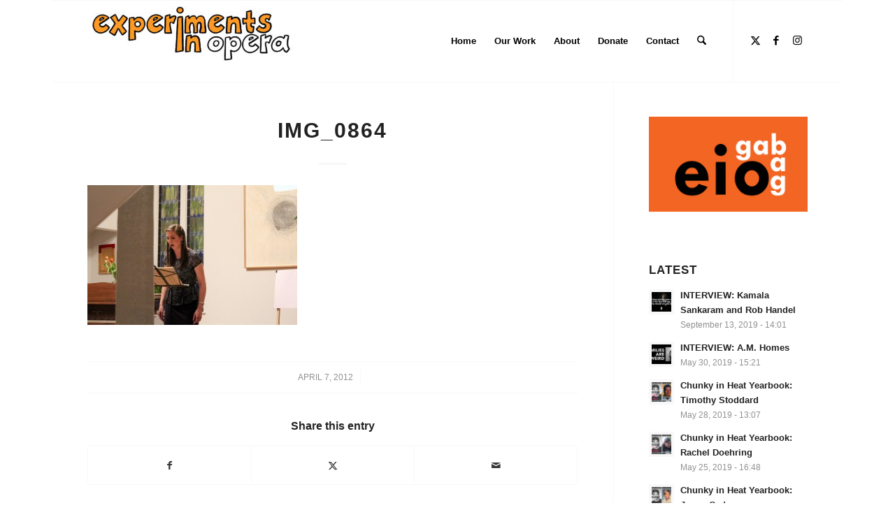

--- FILE ---
content_type: text/html; charset=UTF-8
request_url: https://experimentsinopera.com/img_0864/
body_size: 14947
content:
<!DOCTYPE html>
<html lang="en-US" class="html_boxed responsive av-preloader-disabled  html_header_top html_logo_left html_main_nav_header html_menu_right html_large html_header_sticky html_header_shrinking html_mobile_menu_phone html_header_searchicon html_content_align_center html_header_unstick_top_disabled html_header_stretch_disabled html_elegant-blog html_av-submenu-hidden html_av-submenu-display-click html_av-overlay-side html_av-overlay-side-classic html_av-submenu-noclone html_entry_id_402 av-cookies-no-cookie-consent av-no-preview av-default-lightbox html_text_menu_active av-mobile-menu-switch-default">
<head>
<meta charset="UTF-8" />
<meta name="robots" content="index, follow" />


<!-- mobile setting -->
<meta name="viewport" content="width=device-width, initial-scale=1">

<!-- Scripts/CSS and wp_head hook -->
<title>IMG_0864 &#8211; Experiments In Opera</title>
<meta name='robots' content='max-image-preview:large' />
	<style>img:is([sizes="auto" i], [sizes^="auto," i]) { contain-intrinsic-size: 3000px 1500px }</style>
	
<link rel="alternate" type="application/rss+xml" title="Experiments In Opera &raquo; Feed" href="https://experimentsinopera.com/feed/" />
<link data-minify="1" rel='stylesheet' id='avia-grid-css' href='https://experimentsinopera.com/wp-content/cache/min/1/wp-content/themes/enfold/css/grid.css?ver=1751855769' type='text/css' media='all' />
<link data-minify="1" rel='stylesheet' id='avia-base-css' href='https://experimentsinopera.com/wp-content/cache/min/1/wp-content/themes/enfold/css/base.css?ver=1751855769' type='text/css' media='all' />
<link data-minify="1" rel='stylesheet' id='avia-layout-css' href='https://experimentsinopera.com/wp-content/cache/min/1/wp-content/themes/enfold/css/layout.css?ver=1751855769' type='text/css' media='all' />
<link data-minify="1" rel='stylesheet' id='avia-module-audioplayer-css' href='https://experimentsinopera.com/wp-content/cache/min/1/wp-content/themes/enfold/config-templatebuilder/avia-shortcodes/audio-player/audio-player.css?ver=1751855769' type='text/css' media='all' />
<link data-minify="1" rel='stylesheet' id='avia-module-blog-css' href='https://experimentsinopera.com/wp-content/cache/min/1/wp-content/themes/enfold/config-templatebuilder/avia-shortcodes/blog/blog.css?ver=1751855769' type='text/css' media='all' />
<link data-minify="1" rel='stylesheet' id='avia-module-postslider-css' href='https://experimentsinopera.com/wp-content/cache/min/1/wp-content/themes/enfold/config-templatebuilder/avia-shortcodes/postslider/postslider.css?ver=1751855769' type='text/css' media='all' />
<link data-minify="1" rel='stylesheet' id='avia-module-button-css' href='https://experimentsinopera.com/wp-content/cache/min/1/wp-content/themes/enfold/config-templatebuilder/avia-shortcodes/buttons/buttons.css?ver=1751855769' type='text/css' media='all' />
<link data-minify="1" rel='stylesheet' id='avia-module-buttonrow-css' href='https://experimentsinopera.com/wp-content/cache/min/1/wp-content/themes/enfold/config-templatebuilder/avia-shortcodes/buttonrow/buttonrow.css?ver=1751855769' type='text/css' media='all' />
<link data-minify="1" rel='stylesheet' id='avia-module-button-fullwidth-css' href='https://experimentsinopera.com/wp-content/cache/min/1/wp-content/themes/enfold/config-templatebuilder/avia-shortcodes/buttons_fullwidth/buttons_fullwidth.css?ver=1751855769' type='text/css' media='all' />
<link data-minify="1" rel='stylesheet' id='avia-module-catalogue-css' href='https://experimentsinopera.com/wp-content/cache/min/1/wp-content/themes/enfold/config-templatebuilder/avia-shortcodes/catalogue/catalogue.css?ver=1751855769' type='text/css' media='all' />
<link data-minify="1" rel='stylesheet' id='avia-module-comments-css' href='https://experimentsinopera.com/wp-content/cache/min/1/wp-content/themes/enfold/config-templatebuilder/avia-shortcodes/comments/comments.css?ver=1751855769' type='text/css' media='all' />
<link data-minify="1" rel='stylesheet' id='avia-module-contact-css' href='https://experimentsinopera.com/wp-content/cache/min/1/wp-content/themes/enfold/config-templatebuilder/avia-shortcodes/contact/contact.css?ver=1751855769' type='text/css' media='all' />
<link data-minify="1" rel='stylesheet' id='avia-module-slideshow-css' href='https://experimentsinopera.com/wp-content/cache/min/1/wp-content/themes/enfold/config-templatebuilder/avia-shortcodes/slideshow/slideshow.css?ver=1751855769' type='text/css' media='all' />
<link data-minify="1" rel='stylesheet' id='avia-module-slideshow-contentpartner-css' href='https://experimentsinopera.com/wp-content/cache/min/1/wp-content/themes/enfold/config-templatebuilder/avia-shortcodes/contentslider/contentslider.css?ver=1751855769' type='text/css' media='all' />
<link data-minify="1" rel='stylesheet' id='avia-module-countdown-css' href='https://experimentsinopera.com/wp-content/cache/min/1/wp-content/themes/enfold/config-templatebuilder/avia-shortcodes/countdown/countdown.css?ver=1751855769' type='text/css' media='all' />
<link data-minify="1" rel='stylesheet' id='avia-module-dynamic-field-css' href='https://experimentsinopera.com/wp-content/cache/min/1/wp-content/themes/enfold/config-templatebuilder/avia-shortcodes/dynamic_field/dynamic_field.css?ver=1751855769' type='text/css' media='all' />
<link data-minify="1" rel='stylesheet' id='avia-module-gallery-css' href='https://experimentsinopera.com/wp-content/cache/min/1/wp-content/themes/enfold/config-templatebuilder/avia-shortcodes/gallery/gallery.css?ver=1751855769' type='text/css' media='all' />
<link data-minify="1" rel='stylesheet' id='avia-module-gallery-hor-css' href='https://experimentsinopera.com/wp-content/cache/min/1/wp-content/themes/enfold/config-templatebuilder/avia-shortcodes/gallery_horizontal/gallery_horizontal.css?ver=1751855769' type='text/css' media='all' />
<link data-minify="1" rel='stylesheet' id='avia-module-maps-css' href='https://experimentsinopera.com/wp-content/cache/min/1/wp-content/themes/enfold/config-templatebuilder/avia-shortcodes/google_maps/google_maps.css?ver=1751855769' type='text/css' media='all' />
<link data-minify="1" rel='stylesheet' id='avia-module-gridrow-css' href='https://experimentsinopera.com/wp-content/cache/min/1/wp-content/themes/enfold/config-templatebuilder/avia-shortcodes/grid_row/grid_row.css?ver=1751855769' type='text/css' media='all' />
<link data-minify="1" rel='stylesheet' id='avia-module-heading-css' href='https://experimentsinopera.com/wp-content/cache/min/1/wp-content/themes/enfold/config-templatebuilder/avia-shortcodes/heading/heading.css?ver=1751855769' type='text/css' media='all' />
<link data-minify="1" rel='stylesheet' id='avia-module-rotator-css' href='https://experimentsinopera.com/wp-content/cache/min/1/wp-content/themes/enfold/config-templatebuilder/avia-shortcodes/headline_rotator/headline_rotator.css?ver=1751855769' type='text/css' media='all' />
<link data-minify="1" rel='stylesheet' id='avia-module-hr-css' href='https://experimentsinopera.com/wp-content/cache/min/1/wp-content/themes/enfold/config-templatebuilder/avia-shortcodes/hr/hr.css?ver=1751855769' type='text/css' media='all' />
<link data-minify="1" rel='stylesheet' id='avia-module-icon-css' href='https://experimentsinopera.com/wp-content/cache/min/1/wp-content/themes/enfold/config-templatebuilder/avia-shortcodes/icon/icon.css?ver=1751855769' type='text/css' media='all' />
<link data-minify="1" rel='stylesheet' id='avia-module-icon-circles-css' href='https://experimentsinopera.com/wp-content/cache/min/1/wp-content/themes/enfold/config-templatebuilder/avia-shortcodes/icon_circles/icon_circles.css?ver=1751855769' type='text/css' media='all' />
<link data-minify="1" rel='stylesheet' id='avia-module-iconbox-css' href='https://experimentsinopera.com/wp-content/cache/min/1/wp-content/themes/enfold/config-templatebuilder/avia-shortcodes/iconbox/iconbox.css?ver=1751855769' type='text/css' media='all' />
<link data-minify="1" rel='stylesheet' id='avia-module-icongrid-css' href='https://experimentsinopera.com/wp-content/cache/min/1/wp-content/themes/enfold/config-templatebuilder/avia-shortcodes/icongrid/icongrid.css?ver=1751855769' type='text/css' media='all' />
<link data-minify="1" rel='stylesheet' id='avia-module-iconlist-css' href='https://experimentsinopera.com/wp-content/cache/min/1/wp-content/themes/enfold/config-templatebuilder/avia-shortcodes/iconlist/iconlist.css?ver=1751855769' type='text/css' media='all' />
<link data-minify="1" rel='stylesheet' id='avia-module-image-css' href='https://experimentsinopera.com/wp-content/cache/min/1/wp-content/themes/enfold/config-templatebuilder/avia-shortcodes/image/image.css?ver=1751855769' type='text/css' media='all' />
<link data-minify="1" rel='stylesheet' id='avia-module-image-diff-css' href='https://experimentsinopera.com/wp-content/cache/min/1/wp-content/themes/enfold/config-templatebuilder/avia-shortcodes/image_diff/image_diff.css?ver=1751855769' type='text/css' media='all' />
<link data-minify="1" rel='stylesheet' id='avia-module-hotspot-css' href='https://experimentsinopera.com/wp-content/cache/min/1/wp-content/themes/enfold/config-templatebuilder/avia-shortcodes/image_hotspots/image_hotspots.css?ver=1751855769' type='text/css' media='all' />
<link data-minify="1" rel='stylesheet' id='avia-module-sc-lottie-animation-css' href='https://experimentsinopera.com/wp-content/cache/min/1/wp-content/themes/enfold/config-templatebuilder/avia-shortcodes/lottie_animation/lottie_animation.css?ver=1751855769' type='text/css' media='all' />
<link data-minify="1" rel='stylesheet' id='avia-module-magazine-css' href='https://experimentsinopera.com/wp-content/cache/min/1/wp-content/themes/enfold/config-templatebuilder/avia-shortcodes/magazine/magazine.css?ver=1751855769' type='text/css' media='all' />
<link data-minify="1" rel='stylesheet' id='avia-module-masonry-css' href='https://experimentsinopera.com/wp-content/cache/min/1/wp-content/themes/enfold/config-templatebuilder/avia-shortcodes/masonry_entries/masonry_entries.css?ver=1751855769' type='text/css' media='all' />
<link data-minify="1" rel='stylesheet' id='avia-siteloader-css' href='https://experimentsinopera.com/wp-content/cache/min/1/wp-content/themes/enfold/css/avia-snippet-site-preloader.css?ver=1751855769' type='text/css' media='all' />
<link data-minify="1" rel='stylesheet' id='avia-module-menu-css' href='https://experimentsinopera.com/wp-content/cache/min/1/wp-content/themes/enfold/config-templatebuilder/avia-shortcodes/menu/menu.css?ver=1751855769' type='text/css' media='all' />
<link data-minify="1" rel='stylesheet' id='avia-module-notification-css' href='https://experimentsinopera.com/wp-content/cache/min/1/wp-content/themes/enfold/config-templatebuilder/avia-shortcodes/notification/notification.css?ver=1751855769' type='text/css' media='all' />
<link data-minify="1" rel='stylesheet' id='avia-module-numbers-css' href='https://experimentsinopera.com/wp-content/cache/min/1/wp-content/themes/enfold/config-templatebuilder/avia-shortcodes/numbers/numbers.css?ver=1751855769' type='text/css' media='all' />
<link data-minify="1" rel='stylesheet' id='avia-module-portfolio-css' href='https://experimentsinopera.com/wp-content/cache/min/1/wp-content/themes/enfold/config-templatebuilder/avia-shortcodes/portfolio/portfolio.css?ver=1751855769' type='text/css' media='all' />
<link data-minify="1" rel='stylesheet' id='avia-module-post-metadata-css' href='https://experimentsinopera.com/wp-content/cache/min/1/wp-content/themes/enfold/config-templatebuilder/avia-shortcodes/post_metadata/post_metadata.css?ver=1751855769' type='text/css' media='all' />
<link data-minify="1" rel='stylesheet' id='avia-module-progress-bar-css' href='https://experimentsinopera.com/wp-content/cache/min/1/wp-content/themes/enfold/config-templatebuilder/avia-shortcodes/progressbar/progressbar.css?ver=1751855769' type='text/css' media='all' />
<link data-minify="1" rel='stylesheet' id='avia-module-promobox-css' href='https://experimentsinopera.com/wp-content/cache/min/1/wp-content/themes/enfold/config-templatebuilder/avia-shortcodes/promobox/promobox.css?ver=1751855769' type='text/css' media='all' />
<link data-minify="1" rel='stylesheet' id='avia-sc-search-css' href='https://experimentsinopera.com/wp-content/cache/min/1/wp-content/themes/enfold/config-templatebuilder/avia-shortcodes/search/search.css?ver=1751855769' type='text/css' media='all' />
<link data-minify="1" rel='stylesheet' id='avia-module-slideshow-accordion-css' href='https://experimentsinopera.com/wp-content/cache/min/1/wp-content/themes/enfold/config-templatebuilder/avia-shortcodes/slideshow_accordion/slideshow_accordion.css?ver=1751855769' type='text/css' media='all' />
<link data-minify="1" rel='stylesheet' id='avia-module-slideshow-feature-image-css' href='https://experimentsinopera.com/wp-content/cache/min/1/wp-content/themes/enfold/config-templatebuilder/avia-shortcodes/slideshow_feature_image/slideshow_feature_image.css?ver=1751855769' type='text/css' media='all' />
<link data-minify="1" rel='stylesheet' id='avia-module-slideshow-fullsize-css' href='https://experimentsinopera.com/wp-content/cache/min/1/wp-content/themes/enfold/config-templatebuilder/avia-shortcodes/slideshow_fullsize/slideshow_fullsize.css?ver=1751855769' type='text/css' media='all' />
<link data-minify="1" rel='stylesheet' id='avia-module-slideshow-fullscreen-css' href='https://experimentsinopera.com/wp-content/cache/min/1/wp-content/themes/enfold/config-templatebuilder/avia-shortcodes/slideshow_fullscreen/slideshow_fullscreen.css?ver=1751855769' type='text/css' media='all' />
<link data-minify="1" rel='stylesheet' id='avia-module-slideshow-ls-css' href='https://experimentsinopera.com/wp-content/cache/min/1/wp-content/themes/enfold/config-templatebuilder/avia-shortcodes/slideshow_layerslider/slideshow_layerslider.css?ver=1751855769' type='text/css' media='all' />
<link data-minify="1" rel='stylesheet' id='avia-module-social-css' href='https://experimentsinopera.com/wp-content/cache/min/1/wp-content/themes/enfold/config-templatebuilder/avia-shortcodes/social_share/social_share.css?ver=1751855769' type='text/css' media='all' />
<link data-minify="1" rel='stylesheet' id='avia-module-tabsection-css' href='https://experimentsinopera.com/wp-content/cache/min/1/wp-content/themes/enfold/config-templatebuilder/avia-shortcodes/tab_section/tab_section.css?ver=1751855769' type='text/css' media='all' />
<link data-minify="1" rel='stylesheet' id='avia-module-table-css' href='https://experimentsinopera.com/wp-content/cache/min/1/wp-content/themes/enfold/config-templatebuilder/avia-shortcodes/table/table.css?ver=1751855769' type='text/css' media='all' />
<link data-minify="1" rel='stylesheet' id='avia-module-tabs-css' href='https://experimentsinopera.com/wp-content/cache/min/1/wp-content/themes/enfold/config-templatebuilder/avia-shortcodes/tabs/tabs.css?ver=1751855769' type='text/css' media='all' />
<link data-minify="1" rel='stylesheet' id='avia-module-team-css' href='https://experimentsinopera.com/wp-content/cache/min/1/wp-content/themes/enfold/config-templatebuilder/avia-shortcodes/team/team.css?ver=1751855769' type='text/css' media='all' />
<link data-minify="1" rel='stylesheet' id='avia-module-testimonials-css' href='https://experimentsinopera.com/wp-content/cache/min/1/wp-content/themes/enfold/config-templatebuilder/avia-shortcodes/testimonials/testimonials.css?ver=1751855769' type='text/css' media='all' />
<link data-minify="1" rel='stylesheet' id='avia-module-timeline-css' href='https://experimentsinopera.com/wp-content/cache/min/1/wp-content/themes/enfold/config-templatebuilder/avia-shortcodes/timeline/timeline.css?ver=1751855769' type='text/css' media='all' />
<link data-minify="1" rel='stylesheet' id='avia-module-toggles-css' href='https://experimentsinopera.com/wp-content/cache/min/1/wp-content/themes/enfold/config-templatebuilder/avia-shortcodes/toggles/toggles.css?ver=1751855769' type='text/css' media='all' />
<link data-minify="1" rel='stylesheet' id='avia-module-video-css' href='https://experimentsinopera.com/wp-content/cache/min/1/wp-content/themes/enfold/config-templatebuilder/avia-shortcodes/video/video.css?ver=1751855769' type='text/css' media='all' />
<style id='wp-emoji-styles-inline-css' type='text/css'>

	img.wp-smiley, img.emoji {
		display: inline !important;
		border: none !important;
		box-shadow: none !important;
		height: 1em !important;
		width: 1em !important;
		margin: 0 0.07em !important;
		vertical-align: -0.1em !important;
		background: none !important;
		padding: 0 !important;
	}
</style>
<link rel='stylesheet' id='wp-block-library-css' href='https://experimentsinopera.com/wp-includes/css/dist/block-library/style.min.css?ver=6.7.4' type='text/css' media='all' />
<style id='jetpack-sharing-buttons-style-inline-css' type='text/css'>
.jetpack-sharing-buttons__services-list{display:flex;flex-direction:row;flex-wrap:wrap;gap:0;list-style-type:none;margin:5px;padding:0}.jetpack-sharing-buttons__services-list.has-small-icon-size{font-size:12px}.jetpack-sharing-buttons__services-list.has-normal-icon-size{font-size:16px}.jetpack-sharing-buttons__services-list.has-large-icon-size{font-size:24px}.jetpack-sharing-buttons__services-list.has-huge-icon-size{font-size:36px}@media print{.jetpack-sharing-buttons__services-list{display:none!important}}.editor-styles-wrapper .wp-block-jetpack-sharing-buttons{gap:0;padding-inline-start:0}ul.jetpack-sharing-buttons__services-list.has-background{padding:1.25em 2.375em}
</style>
<style id='global-styles-inline-css' type='text/css'>
:root{--wp--preset--aspect-ratio--square: 1;--wp--preset--aspect-ratio--4-3: 4/3;--wp--preset--aspect-ratio--3-4: 3/4;--wp--preset--aspect-ratio--3-2: 3/2;--wp--preset--aspect-ratio--2-3: 2/3;--wp--preset--aspect-ratio--16-9: 16/9;--wp--preset--aspect-ratio--9-16: 9/16;--wp--preset--color--black: #000000;--wp--preset--color--cyan-bluish-gray: #abb8c3;--wp--preset--color--white: #ffffff;--wp--preset--color--pale-pink: #f78da7;--wp--preset--color--vivid-red: #cf2e2e;--wp--preset--color--luminous-vivid-orange: #ff6900;--wp--preset--color--luminous-vivid-amber: #fcb900;--wp--preset--color--light-green-cyan: #7bdcb5;--wp--preset--color--vivid-green-cyan: #00d084;--wp--preset--color--pale-cyan-blue: #8ed1fc;--wp--preset--color--vivid-cyan-blue: #0693e3;--wp--preset--color--vivid-purple: #9b51e0;--wp--preset--color--metallic-red: #b02b2c;--wp--preset--color--maximum-yellow-red: #edae44;--wp--preset--color--yellow-sun: #eeee22;--wp--preset--color--palm-leaf: #83a846;--wp--preset--color--aero: #7bb0e7;--wp--preset--color--old-lavender: #745f7e;--wp--preset--color--steel-teal: #5f8789;--wp--preset--color--raspberry-pink: #d65799;--wp--preset--color--medium-turquoise: #4ecac2;--wp--preset--gradient--vivid-cyan-blue-to-vivid-purple: linear-gradient(135deg,rgba(6,147,227,1) 0%,rgb(155,81,224) 100%);--wp--preset--gradient--light-green-cyan-to-vivid-green-cyan: linear-gradient(135deg,rgb(122,220,180) 0%,rgb(0,208,130) 100%);--wp--preset--gradient--luminous-vivid-amber-to-luminous-vivid-orange: linear-gradient(135deg,rgba(252,185,0,1) 0%,rgba(255,105,0,1) 100%);--wp--preset--gradient--luminous-vivid-orange-to-vivid-red: linear-gradient(135deg,rgba(255,105,0,1) 0%,rgb(207,46,46) 100%);--wp--preset--gradient--very-light-gray-to-cyan-bluish-gray: linear-gradient(135deg,rgb(238,238,238) 0%,rgb(169,184,195) 100%);--wp--preset--gradient--cool-to-warm-spectrum: linear-gradient(135deg,rgb(74,234,220) 0%,rgb(151,120,209) 20%,rgb(207,42,186) 40%,rgb(238,44,130) 60%,rgb(251,105,98) 80%,rgb(254,248,76) 100%);--wp--preset--gradient--blush-light-purple: linear-gradient(135deg,rgb(255,206,236) 0%,rgb(152,150,240) 100%);--wp--preset--gradient--blush-bordeaux: linear-gradient(135deg,rgb(254,205,165) 0%,rgb(254,45,45) 50%,rgb(107,0,62) 100%);--wp--preset--gradient--luminous-dusk: linear-gradient(135deg,rgb(255,203,112) 0%,rgb(199,81,192) 50%,rgb(65,88,208) 100%);--wp--preset--gradient--pale-ocean: linear-gradient(135deg,rgb(255,245,203) 0%,rgb(182,227,212) 50%,rgb(51,167,181) 100%);--wp--preset--gradient--electric-grass: linear-gradient(135deg,rgb(202,248,128) 0%,rgb(113,206,126) 100%);--wp--preset--gradient--midnight: linear-gradient(135deg,rgb(2,3,129) 0%,rgb(40,116,252) 100%);--wp--preset--font-size--small: 1rem;--wp--preset--font-size--medium: 1.125rem;--wp--preset--font-size--large: 1.75rem;--wp--preset--font-size--x-large: clamp(1.75rem, 3vw, 2.25rem);--wp--preset--spacing--20: 0.44rem;--wp--preset--spacing--30: 0.67rem;--wp--preset--spacing--40: 1rem;--wp--preset--spacing--50: 1.5rem;--wp--preset--spacing--60: 2.25rem;--wp--preset--spacing--70: 3.38rem;--wp--preset--spacing--80: 5.06rem;--wp--preset--shadow--natural: 6px 6px 9px rgba(0, 0, 0, 0.2);--wp--preset--shadow--deep: 12px 12px 50px rgba(0, 0, 0, 0.4);--wp--preset--shadow--sharp: 6px 6px 0px rgba(0, 0, 0, 0.2);--wp--preset--shadow--outlined: 6px 6px 0px -3px rgba(255, 255, 255, 1), 6px 6px rgba(0, 0, 0, 1);--wp--preset--shadow--crisp: 6px 6px 0px rgba(0, 0, 0, 1);}:root { --wp--style--global--content-size: 800px;--wp--style--global--wide-size: 1130px; }:where(body) { margin: 0; }.wp-site-blocks > .alignleft { float: left; margin-right: 2em; }.wp-site-blocks > .alignright { float: right; margin-left: 2em; }.wp-site-blocks > .aligncenter { justify-content: center; margin-left: auto; margin-right: auto; }:where(.is-layout-flex){gap: 0.5em;}:where(.is-layout-grid){gap: 0.5em;}.is-layout-flow > .alignleft{float: left;margin-inline-start: 0;margin-inline-end: 2em;}.is-layout-flow > .alignright{float: right;margin-inline-start: 2em;margin-inline-end: 0;}.is-layout-flow > .aligncenter{margin-left: auto !important;margin-right: auto !important;}.is-layout-constrained > .alignleft{float: left;margin-inline-start: 0;margin-inline-end: 2em;}.is-layout-constrained > .alignright{float: right;margin-inline-start: 2em;margin-inline-end: 0;}.is-layout-constrained > .aligncenter{margin-left: auto !important;margin-right: auto !important;}.is-layout-constrained > :where(:not(.alignleft):not(.alignright):not(.alignfull)){max-width: var(--wp--style--global--content-size);margin-left: auto !important;margin-right: auto !important;}.is-layout-constrained > .alignwide{max-width: var(--wp--style--global--wide-size);}body .is-layout-flex{display: flex;}.is-layout-flex{flex-wrap: wrap;align-items: center;}.is-layout-flex > :is(*, div){margin: 0;}body .is-layout-grid{display: grid;}.is-layout-grid > :is(*, div){margin: 0;}body{padding-top: 0px;padding-right: 0px;padding-bottom: 0px;padding-left: 0px;}a:where(:not(.wp-element-button)){text-decoration: underline;}:root :where(.wp-element-button, .wp-block-button__link){background-color: #32373c;border-width: 0;color: #fff;font-family: inherit;font-size: inherit;line-height: inherit;padding: calc(0.667em + 2px) calc(1.333em + 2px);text-decoration: none;}.has-black-color{color: var(--wp--preset--color--black) !important;}.has-cyan-bluish-gray-color{color: var(--wp--preset--color--cyan-bluish-gray) !important;}.has-white-color{color: var(--wp--preset--color--white) !important;}.has-pale-pink-color{color: var(--wp--preset--color--pale-pink) !important;}.has-vivid-red-color{color: var(--wp--preset--color--vivid-red) !important;}.has-luminous-vivid-orange-color{color: var(--wp--preset--color--luminous-vivid-orange) !important;}.has-luminous-vivid-amber-color{color: var(--wp--preset--color--luminous-vivid-amber) !important;}.has-light-green-cyan-color{color: var(--wp--preset--color--light-green-cyan) !important;}.has-vivid-green-cyan-color{color: var(--wp--preset--color--vivid-green-cyan) !important;}.has-pale-cyan-blue-color{color: var(--wp--preset--color--pale-cyan-blue) !important;}.has-vivid-cyan-blue-color{color: var(--wp--preset--color--vivid-cyan-blue) !important;}.has-vivid-purple-color{color: var(--wp--preset--color--vivid-purple) !important;}.has-metallic-red-color{color: var(--wp--preset--color--metallic-red) !important;}.has-maximum-yellow-red-color{color: var(--wp--preset--color--maximum-yellow-red) !important;}.has-yellow-sun-color{color: var(--wp--preset--color--yellow-sun) !important;}.has-palm-leaf-color{color: var(--wp--preset--color--palm-leaf) !important;}.has-aero-color{color: var(--wp--preset--color--aero) !important;}.has-old-lavender-color{color: var(--wp--preset--color--old-lavender) !important;}.has-steel-teal-color{color: var(--wp--preset--color--steel-teal) !important;}.has-raspberry-pink-color{color: var(--wp--preset--color--raspberry-pink) !important;}.has-medium-turquoise-color{color: var(--wp--preset--color--medium-turquoise) !important;}.has-black-background-color{background-color: var(--wp--preset--color--black) !important;}.has-cyan-bluish-gray-background-color{background-color: var(--wp--preset--color--cyan-bluish-gray) !important;}.has-white-background-color{background-color: var(--wp--preset--color--white) !important;}.has-pale-pink-background-color{background-color: var(--wp--preset--color--pale-pink) !important;}.has-vivid-red-background-color{background-color: var(--wp--preset--color--vivid-red) !important;}.has-luminous-vivid-orange-background-color{background-color: var(--wp--preset--color--luminous-vivid-orange) !important;}.has-luminous-vivid-amber-background-color{background-color: var(--wp--preset--color--luminous-vivid-amber) !important;}.has-light-green-cyan-background-color{background-color: var(--wp--preset--color--light-green-cyan) !important;}.has-vivid-green-cyan-background-color{background-color: var(--wp--preset--color--vivid-green-cyan) !important;}.has-pale-cyan-blue-background-color{background-color: var(--wp--preset--color--pale-cyan-blue) !important;}.has-vivid-cyan-blue-background-color{background-color: var(--wp--preset--color--vivid-cyan-blue) !important;}.has-vivid-purple-background-color{background-color: var(--wp--preset--color--vivid-purple) !important;}.has-metallic-red-background-color{background-color: var(--wp--preset--color--metallic-red) !important;}.has-maximum-yellow-red-background-color{background-color: var(--wp--preset--color--maximum-yellow-red) !important;}.has-yellow-sun-background-color{background-color: var(--wp--preset--color--yellow-sun) !important;}.has-palm-leaf-background-color{background-color: var(--wp--preset--color--palm-leaf) !important;}.has-aero-background-color{background-color: var(--wp--preset--color--aero) !important;}.has-old-lavender-background-color{background-color: var(--wp--preset--color--old-lavender) !important;}.has-steel-teal-background-color{background-color: var(--wp--preset--color--steel-teal) !important;}.has-raspberry-pink-background-color{background-color: var(--wp--preset--color--raspberry-pink) !important;}.has-medium-turquoise-background-color{background-color: var(--wp--preset--color--medium-turquoise) !important;}.has-black-border-color{border-color: var(--wp--preset--color--black) !important;}.has-cyan-bluish-gray-border-color{border-color: var(--wp--preset--color--cyan-bluish-gray) !important;}.has-white-border-color{border-color: var(--wp--preset--color--white) !important;}.has-pale-pink-border-color{border-color: var(--wp--preset--color--pale-pink) !important;}.has-vivid-red-border-color{border-color: var(--wp--preset--color--vivid-red) !important;}.has-luminous-vivid-orange-border-color{border-color: var(--wp--preset--color--luminous-vivid-orange) !important;}.has-luminous-vivid-amber-border-color{border-color: var(--wp--preset--color--luminous-vivid-amber) !important;}.has-light-green-cyan-border-color{border-color: var(--wp--preset--color--light-green-cyan) !important;}.has-vivid-green-cyan-border-color{border-color: var(--wp--preset--color--vivid-green-cyan) !important;}.has-pale-cyan-blue-border-color{border-color: var(--wp--preset--color--pale-cyan-blue) !important;}.has-vivid-cyan-blue-border-color{border-color: var(--wp--preset--color--vivid-cyan-blue) !important;}.has-vivid-purple-border-color{border-color: var(--wp--preset--color--vivid-purple) !important;}.has-metallic-red-border-color{border-color: var(--wp--preset--color--metallic-red) !important;}.has-maximum-yellow-red-border-color{border-color: var(--wp--preset--color--maximum-yellow-red) !important;}.has-yellow-sun-border-color{border-color: var(--wp--preset--color--yellow-sun) !important;}.has-palm-leaf-border-color{border-color: var(--wp--preset--color--palm-leaf) !important;}.has-aero-border-color{border-color: var(--wp--preset--color--aero) !important;}.has-old-lavender-border-color{border-color: var(--wp--preset--color--old-lavender) !important;}.has-steel-teal-border-color{border-color: var(--wp--preset--color--steel-teal) !important;}.has-raspberry-pink-border-color{border-color: var(--wp--preset--color--raspberry-pink) !important;}.has-medium-turquoise-border-color{border-color: var(--wp--preset--color--medium-turquoise) !important;}.has-vivid-cyan-blue-to-vivid-purple-gradient-background{background: var(--wp--preset--gradient--vivid-cyan-blue-to-vivid-purple) !important;}.has-light-green-cyan-to-vivid-green-cyan-gradient-background{background: var(--wp--preset--gradient--light-green-cyan-to-vivid-green-cyan) !important;}.has-luminous-vivid-amber-to-luminous-vivid-orange-gradient-background{background: var(--wp--preset--gradient--luminous-vivid-amber-to-luminous-vivid-orange) !important;}.has-luminous-vivid-orange-to-vivid-red-gradient-background{background: var(--wp--preset--gradient--luminous-vivid-orange-to-vivid-red) !important;}.has-very-light-gray-to-cyan-bluish-gray-gradient-background{background: var(--wp--preset--gradient--very-light-gray-to-cyan-bluish-gray) !important;}.has-cool-to-warm-spectrum-gradient-background{background: var(--wp--preset--gradient--cool-to-warm-spectrum) !important;}.has-blush-light-purple-gradient-background{background: var(--wp--preset--gradient--blush-light-purple) !important;}.has-blush-bordeaux-gradient-background{background: var(--wp--preset--gradient--blush-bordeaux) !important;}.has-luminous-dusk-gradient-background{background: var(--wp--preset--gradient--luminous-dusk) !important;}.has-pale-ocean-gradient-background{background: var(--wp--preset--gradient--pale-ocean) !important;}.has-electric-grass-gradient-background{background: var(--wp--preset--gradient--electric-grass) !important;}.has-midnight-gradient-background{background: var(--wp--preset--gradient--midnight) !important;}.has-small-font-size{font-size: var(--wp--preset--font-size--small) !important;}.has-medium-font-size{font-size: var(--wp--preset--font-size--medium) !important;}.has-large-font-size{font-size: var(--wp--preset--font-size--large) !important;}.has-x-large-font-size{font-size: var(--wp--preset--font-size--x-large) !important;}
:where(.wp-block-post-template.is-layout-flex){gap: 1.25em;}:where(.wp-block-post-template.is-layout-grid){gap: 1.25em;}
:where(.wp-block-columns.is-layout-flex){gap: 2em;}:where(.wp-block-columns.is-layout-grid){gap: 2em;}
:root :where(.wp-block-pullquote){font-size: 1.5em;line-height: 1.6;}
</style>
<link data-minify="1" rel='stylesheet' id='Rich_Web_Video_Slider-css' href='https://experimentsinopera.com/wp-content/cache/min/1/wp-content/plugins/slider-video/Style/Rich-Web-Video-Slider-Widget.css?ver=1751855769' type='text/css' media='all' />
<link data-minify="1" rel='stylesheet' id='fontawesomeSl-css-css' href='https://experimentsinopera.com/wp-content/cache/min/1/wp-content/plugins/slider-video/Style/richwebicons.css?ver=1751855769' type='text/css' media='all' />
<link data-minify="1" rel='stylesheet' id='mc4wp-form-basic-css' href='https://experimentsinopera.com/wp-content/cache/min/1/wp-content/plugins/mailchimp-for-wp/assets/css/form-basic.css?ver=1751855769' type='text/css' media='all' />
<link data-minify="1" rel='stylesheet' id='avia-scs-css' href='https://experimentsinopera.com/wp-content/cache/min/1/wp-content/themes/enfold/css/shortcodes.css?ver=1751855769' type='text/css' media='all' />
<link data-minify="1" rel='stylesheet' id='avia-fold-unfold-css' href='https://experimentsinopera.com/wp-content/cache/min/1/wp-content/themes/enfold/css/avia-snippet-fold-unfold.css?ver=1751855769' type='text/css' media='all' />
<link rel='stylesheet' id='avia-popup-css-css' href='https://experimentsinopera.com/wp-content/themes/enfold/js/aviapopup/magnific-popup.min.css?ver=7.1.3' type='text/css' media='screen' />
<link data-minify="1" rel='stylesheet' id='avia-lightbox-css' href='https://experimentsinopera.com/wp-content/cache/min/1/wp-content/themes/enfold/css/avia-snippet-lightbox.css?ver=1751855769' type='text/css' media='screen' />
<link data-minify="1" rel='stylesheet' id='avia-widget-css-css' href='https://experimentsinopera.com/wp-content/cache/min/1/wp-content/themes/enfold/css/avia-snippet-widget.css?ver=1751855769' type='text/css' media='screen' />
<link data-minify="1" rel='stylesheet' id='avia-dynamic-css' href='https://experimentsinopera.com/wp-content/cache/min/1/wp-content/uploads/dynamic_avia/experiments_in_opera.css?ver=1751855769' type='text/css' media='all' />
<link data-minify="1" rel='stylesheet' id='avia-custom-css' href='https://experimentsinopera.com/wp-content/cache/min/1/wp-content/themes/enfold/css/custom.css?ver=1751855769' type='text/css' media='all' />
<link rel='stylesheet' id='avia-style-css' href='https://experimentsinopera.com/wp-content/themes/enfold-exp/style.css?ver=7.1.3' type='text/css' media='all' />
<link data-minify="1" rel='stylesheet' id='avia-gravity-css' href='https://experimentsinopera.com/wp-content/cache/min/1/wp-content/themes/enfold/config-gravityforms/gravity-mod.css?ver=1751855769' type='text/css' media='screen' />
<script type="text/javascript" src="https://experimentsinopera.com/wp-includes/js/jquery/jquery.min.js?ver=3.7.1" id="jquery-core-js"></script>
<script type="text/javascript" src="https://experimentsinopera.com/wp-includes/js/jquery/jquery-migrate.min.js?ver=3.4.1" id="jquery-migrate-js"></script>
<script type="text/javascript" src="https://experimentsinopera.com/wp-includes/js/jquery/ui/core.min.js?ver=1.13.3" id="jquery-ui-core-js"></script>
<script type="text/javascript" id="Rich_Web_Video_Slider-js-extra">
/* <![CDATA[ */
var object = {"ajaxurl":"https:\/\/experimentsinopera.com\/wp-admin\/admin-ajax.php"};
/* ]]> */
</script>
<script data-minify="1" type="text/javascript" src="https://experimentsinopera.com/wp-content/cache/min/1/wp-content/plugins/slider-video/Scripts/Rich-Web-Video-Slider-Widget.js?ver=1751855769" id="Rich_Web_Video_Slider-js"></script>
<script data-minify="1" type="text/javascript" src="https://experimentsinopera.com/wp-content/cache/min/1/wp-content/themes/enfold/js/avia-js.js?ver=1751855769" id="avia-js-js"></script>
<script data-minify="1" type="text/javascript" src="https://experimentsinopera.com/wp-content/cache/min/1/wp-content/themes/enfold/js/avia-compat.js?ver=1751855769" id="avia-compat-js"></script>
<link rel="https://api.w.org/" href="https://experimentsinopera.com/wp-json/" /><link rel="alternate" title="JSON" type="application/json" href="https://experimentsinopera.com/wp-json/wp/v2/media/402" /><link rel="EditURI" type="application/rsd+xml" title="RSD" href="https://experimentsinopera.com/xmlrpc.php?rsd" />
<meta name="generator" content="WordPress 6.7.4" />
<link rel='shortlink' href='https://experimentsinopera.com/?p=402' />
<link rel="alternate" title="oEmbed (JSON)" type="application/json+oembed" href="https://experimentsinopera.com/wp-json/oembed/1.0/embed?url=https%3A%2F%2Fexperimentsinopera.com%2Fimg_0864%2F" />
<link rel="alternate" title="oEmbed (XML)" type="text/xml+oembed" href="https://experimentsinopera.com/wp-json/oembed/1.0/embed?url=https%3A%2F%2Fexperimentsinopera.com%2Fimg_0864%2F&#038;format=xml" />

<link rel="icon" href="https://experimentsinopera.com/wp-content/uploads/2015/04/eio-flavicon-copy.png" type="image/png">
<!--[if lt IE 9]><script src="https://experimentsinopera.com/wp-content/themes/enfold/js/html5shiv.js"></script><![endif]--><link rel="profile" href="https://gmpg.org/xfn/11" />
<link rel="alternate" type="application/rss+xml" title="Experiments In Opera RSS2 Feed" href="https://experimentsinopera.com/feed/" />
<link rel="pingback" href="https://experimentsinopera.com/xmlrpc.php" />
<!-- Google tag (gtag.js) -->
<script async src="https://www.googletagmanager.com/gtag/js?id=G-8MHK2SVG1L"></script>
<script>
  window.dataLayer = window.dataLayer || [];
  function gtag(){dataLayer.push(arguments);}
  gtag('js', new Date());

  gtag('config', 'G-8MHK2SVG1L');
</script>
		<style type="text/css" id="wp-custom-css">
			/*
Welcome to Custom CSS!

CSS (Cascading Style Sheets) is a kind of code that tells the browser how
to render a web page. You may delete these comments and get started with
your customizations.

By default, your stylesheet will be loaded after the theme stylesheets,
which means that your rules can take precedence and override the theme CSS
rules. Just write here what you want to change, you don't need to copy all
your theme's stylesheet content.
*/
body .column-top-margin {
	margin-top: 20px;
}

.sort_width_container {
	margin: 15px 0;
}

.text-sep-date,
.post-meta-infos .blog-categories,
.text-sep-cat,
.post-meta-infos .blog-author {
	display: none;
}		</style>
		<style type="text/css">
		@font-face {font-family: 'entypo-fontello-enfold'; font-weight: normal; font-style: normal; font-display: auto;
		src: url('https://experimentsinopera.com/wp-content/themes/enfold/config-templatebuilder/avia-template-builder/assets/fonts/entypo-fontello-enfold/entypo-fontello-enfold.woff2') format('woff2'),
		url('https://experimentsinopera.com/wp-content/themes/enfold/config-templatebuilder/avia-template-builder/assets/fonts/entypo-fontello-enfold/entypo-fontello-enfold.woff') format('woff'),
		url('https://experimentsinopera.com/wp-content/themes/enfold/config-templatebuilder/avia-template-builder/assets/fonts/entypo-fontello-enfold/entypo-fontello-enfold.ttf') format('truetype'),
		url('https://experimentsinopera.com/wp-content/themes/enfold/config-templatebuilder/avia-template-builder/assets/fonts/entypo-fontello-enfold/entypo-fontello-enfold.svg#entypo-fontello-enfold') format('svg'),
		url('https://experimentsinopera.com/wp-content/themes/enfold/config-templatebuilder/avia-template-builder/assets/fonts/entypo-fontello-enfold/entypo-fontello-enfold.eot'),
		url('https://experimentsinopera.com/wp-content/themes/enfold/config-templatebuilder/avia-template-builder/assets/fonts/entypo-fontello-enfold/entypo-fontello-enfold.eot?#iefix') format('embedded-opentype');
		}

		#top .avia-font-entypo-fontello-enfold, body .avia-font-entypo-fontello-enfold, html body [data-av_iconfont='entypo-fontello-enfold']:before{ font-family: 'entypo-fontello-enfold'; }
		
		@font-face {font-family: 'entypo-fontello'; font-weight: normal; font-style: normal; font-display: auto;
		src: url('https://experimentsinopera.com/wp-content/themes/enfold/config-templatebuilder/avia-template-builder/assets/fonts/entypo-fontello/entypo-fontello.woff2') format('woff2'),
		url('https://experimentsinopera.com/wp-content/themes/enfold/config-templatebuilder/avia-template-builder/assets/fonts/entypo-fontello/entypo-fontello.woff') format('woff'),
		url('https://experimentsinopera.com/wp-content/themes/enfold/config-templatebuilder/avia-template-builder/assets/fonts/entypo-fontello/entypo-fontello.ttf') format('truetype'),
		url('https://experimentsinopera.com/wp-content/themes/enfold/config-templatebuilder/avia-template-builder/assets/fonts/entypo-fontello/entypo-fontello.svg#entypo-fontello') format('svg'),
		url('https://experimentsinopera.com/wp-content/themes/enfold/config-templatebuilder/avia-template-builder/assets/fonts/entypo-fontello/entypo-fontello.eot'),
		url('https://experimentsinopera.com/wp-content/themes/enfold/config-templatebuilder/avia-template-builder/assets/fonts/entypo-fontello/entypo-fontello.eot?#iefix') format('embedded-opentype');
		}

		#top .avia-font-entypo-fontello, body .avia-font-entypo-fontello, html body [data-av_iconfont='entypo-fontello']:before{ font-family: 'entypo-fontello'; }
		</style>

<!--
Debugging Info for Theme support: 

Theme: Enfold
Version: 7.1.3
Installed: enfold
AviaFramework Version: 5.6
AviaBuilder Version: 6.0
aviaElementManager Version: 1.0.1
- - - - - - - - - - -
ChildTheme: Experiments In Opera
ChildTheme Version: 1.0
ChildTheme Installed: enfold

- - - - - - - - - - -
ML:-1-PU:131-PLA:13
WP:6.7.4
Compress: CSS:disabled - JS:disabled
Updates: enabled - deprecated Envato API - register Envato Token
PLAu:13
-->
<meta name="generator" content="AccelerateWP 3.18.3-1.1-25" data-wpr-features="wpr_minify_js wpr_minify_css wpr_desktop wpr_dns_prefetch" /></head>

<body id="top" class="attachment attachment-template-default single single-attachment postid-402 attachmentid-402 attachment-jpeg boxed rtl_columns av-curtain-numeric arial-websave arial  post-type-attachment avia-responsive-images-support" itemscope="itemscope" itemtype="https://schema.org/WebPage" >

	
	<div id='wrap_all'>

	
<header id='header' class='all_colors header_color light_bg_color  av_header_top av_logo_left av_main_nav_header av_menu_right av_large av_header_sticky av_header_shrinking av_header_stretch_disabled av_mobile_menu_phone av_header_searchicon av_header_unstick_top_disabled av_bottom_nav_disabled  av_header_border_disabled'  data-av_shrink_factor='50' role="banner" itemscope="itemscope" itemtype="https://schema.org/WPHeader" >

		<div  id='header_main' class='container_wrap container_wrap_logo'>

        <div class='container av-logo-container'><div class='inner-container'><span class='logo avia-standard-logo'><a href='https://experimentsinopera.com/' class='' aria-label='Experiments In Opera' ><img src="https://experimentsinopera.com/wp-content/uploads/2021/07/EiO-Logo-2021-Color-Full-Res-300x94.jpg" height="100" width="300" alt='Experiments In Opera' title='' /></a></span><nav class='main_menu' data-selectname='Select a page'  role="navigation" itemscope="itemscope" itemtype="https://schema.org/SiteNavigationElement" ><div class="avia-menu av-main-nav-wrap av_menu_icon_beside"><ul role="menu" class="menu av-main-nav" id="avia-menu"><li role="menuitem" id="menu-item-32" class="menu-item menu-item-type-custom menu-item-object-custom menu-item-home menu-item-top-level menu-item-top-level-1"><a href="https://experimentsinopera.com" itemprop="url" tabindex="0"><span class="avia-bullet"></span><span class="avia-menu-text">Home</span><span class="avia-menu-fx"><span class="avia-arrow-wrap"><span class="avia-arrow"></span></span></span></a></li>
<li role="menuitem" id="menu-item-1282" class="menu-item menu-item-type-post_type menu-item-object-page menu-item-has-children menu-item-top-level menu-item-top-level-2"><a href="https://experimentsinopera.com/our-work/" itemprop="url" tabindex="0"><span class="avia-bullet"></span><span class="avia-menu-text">Our Work</span><span class="avia-menu-fx"><span class="avia-arrow-wrap"><span class="avia-arrow"></span></span></span></a>


<ul class="sub-menu">
	<li role="menuitem" id="menu-item-1450" class="menu-item menu-item-type-post_type menu-item-object-page"><a href="https://experimentsinopera.com/current-projects/" itemprop="url" tabindex="0"><span class="avia-bullet"></span><span class="avia-menu-text">Upcoming Projects</span></a></li>
	<li role="menuitem" id="menu-item-2157" class="menu-item menu-item-type-post_type menu-item-object-page"><a href="https://experimentsinopera.com/eiogabbag/" itemprop="url" tabindex="0"><span class="avia-bullet"></span><span class="avia-menu-text">EIO Blog</span></a></li>
	<li role="menuitem" id="menu-item-1449" class="menu-item menu-item-type-post_type menu-item-object-page"><a href="https://experimentsinopera.com/past-projects/" itemprop="url" tabindex="0"><span class="avia-bullet"></span><span class="avia-menu-text">Past Projects</span></a></li>
	<li role="menuitem" id="menu-item-1452" class="menu-item menu-item-type-post_type menu-item-object-page"><a href="https://experimentsinopera.com/videos/" itemprop="url" tabindex="0"><span class="avia-bullet"></span><span class="avia-menu-text">Videos</span></a></li>
</ul>
</li>
<li role="menuitem" id="menu-item-1261" class="menu-item menu-item-type-post_type menu-item-object-page menu-item-has-children menu-item-top-level menu-item-top-level-3"><a href="https://experimentsinopera.com/about/" itemprop="url" tabindex="0"><span class="avia-bullet"></span><span class="avia-menu-text">About</span><span class="avia-menu-fx"><span class="avia-arrow-wrap"><span class="avia-arrow"></span></span></span></a>


<ul class="sub-menu">
	<li role="menuitem" id="menu-item-1486" class="menu-item menu-item-type-post_type menu-item-object-page"><a href="https://experimentsinopera.com/about/" itemprop="url" tabindex="0"><span class="avia-bullet"></span><span class="avia-menu-text">Mission</span></a></li>
	<li role="menuitem" id="menu-item-1272" class="menu-item menu-item-type-post_type menu-item-object-page"><a href="https://experimentsinopera.com/staff-board/" itemprop="url" tabindex="0"><span class="avia-bullet"></span><span class="avia-menu-text">Staff</span></a></li>
	<li role="menuitem" id="menu-item-6742" class="menu-item menu-item-type-post_type menu-item-object-page"><a href="https://experimentsinopera.com/board/" itemprop="url" tabindex="0"><span class="avia-bullet"></span><span class="avia-menu-text">Board</span></a></li>
	<li role="menuitem" id="menu-item-1274" class="menu-item menu-item-type-post_type menu-item-object-page"><a href="https://experimentsinopera.com/press/" itemprop="url" tabindex="0"><span class="avia-bullet"></span><span class="avia-menu-text">Press</span></a></li>
	<li role="menuitem" id="menu-item-1415" class="menu-item menu-item-type-post_type menu-item-object-page"><a href="https://experimentsinopera.com/donors/" itemprop="url" tabindex="0"><span class="avia-bullet"></span><span class="avia-menu-text">Donors</span></a></li>
	<li role="menuitem" id="menu-item-7071" class="menu-item menu-item-type-post_type menu-item-object-page"><a href="https://experimentsinopera.com/get-involved-2/" itemprop="url" tabindex="0"><span class="avia-bullet"></span><span class="avia-menu-text">Get Involved</span></a></li>
</ul>
</li>
<li role="menuitem" id="menu-item-1280" class="menu-item menu-item-type-post_type menu-item-object-page menu-item-mega-parent  menu-item-top-level menu-item-top-level-4"><a href="https://experimentsinopera.com/donate/" itemprop="url" tabindex="0"><span class="avia-bullet"></span><span class="avia-menu-text">Donate</span><span class="avia-menu-fx"><span class="avia-arrow-wrap"><span class="avia-arrow"></span></span></span></a></li>
<li role="menuitem" id="menu-item-7043" class="menu-item menu-item-type-post_type menu-item-object-page menu-item-top-level menu-item-top-level-5"><a href="https://experimentsinopera.com/get-involved-2/" itemprop="url" tabindex="0"><span class="avia-bullet"></span><span class="avia-menu-text">Contact</span><span class="avia-menu-fx"><span class="avia-arrow-wrap"><span class="avia-arrow"></span></span></span></a></li>
<li id="menu-item-search" class="noMobile menu-item menu-item-search-dropdown menu-item-avia-special" role="menuitem"><a class="avia-svg-icon avia-font-svg_entypo-fontello" aria-label="Search" href="?s=" rel="nofollow" title="Click to open the search input field" data-avia-search-tooltip="
&lt;search&gt;
	&lt;form role=&quot;search&quot; action=&quot;https://experimentsinopera.com/&quot; id=&quot;searchform&quot; method=&quot;get&quot; class=&quot;&quot;&gt;
		&lt;div&gt;
&lt;span class=&#039;av_searchform_search avia-svg-icon avia-font-svg_entypo-fontello&#039; data-av_svg_icon=&#039;search&#039; data-av_iconset=&#039;svg_entypo-fontello&#039;&gt;&lt;svg version=&quot;1.1&quot; xmlns=&quot;http://www.w3.org/2000/svg&quot; width=&quot;25&quot; height=&quot;32&quot; viewBox=&quot;0 0 25 32&quot; preserveAspectRatio=&quot;xMidYMid meet&quot; aria-labelledby=&#039;av-svg-title-1&#039; aria-describedby=&#039;av-svg-desc-1&#039; role=&quot;graphics-symbol&quot; aria-hidden=&quot;true&quot;&gt;
&lt;title id=&#039;av-svg-title-1&#039;&gt;Search&lt;/title&gt;
&lt;desc id=&#039;av-svg-desc-1&#039;&gt;Search&lt;/desc&gt;
&lt;path d=&quot;M24.704 24.704q0.96 1.088 0.192 1.984l-1.472 1.472q-1.152 1.024-2.176 0l-6.080-6.080q-2.368 1.344-4.992 1.344-4.096 0-7.136-3.040t-3.040-7.136 2.88-7.008 6.976-2.912 7.168 3.040 3.072 7.136q0 2.816-1.472 5.184zM3.008 13.248q0 2.816 2.176 4.992t4.992 2.176 4.832-2.016 2.016-4.896q0-2.816-2.176-4.96t-4.992-2.144-4.832 2.016-2.016 4.832z&quot;&gt;&lt;/path&gt;
&lt;/svg&gt;&lt;/span&gt;			&lt;input type=&quot;submit&quot; value=&quot;&quot; id=&quot;searchsubmit&quot; class=&quot;button&quot; title=&quot;Enter at least 3 characters to show search results in a dropdown or click to route to search result page to show all results&quot; /&gt;
			&lt;input type=&quot;search&quot; id=&quot;s&quot; name=&quot;s&quot; value=&quot;&quot; aria-label=&#039;Search&#039; placeholder=&#039;Search&#039; required /&gt;
		&lt;/div&gt;
	&lt;/form&gt;
&lt;/search&gt;
" data-av_svg_icon='search' data-av_iconset='svg_entypo-fontello'><svg version="1.1" xmlns="http://www.w3.org/2000/svg" width="25" height="32" viewBox="0 0 25 32" preserveAspectRatio="xMidYMid meet" aria-labelledby='av-svg-title-2' aria-describedby='av-svg-desc-2' role="graphics-symbol" aria-hidden="true">
<title id='av-svg-title-2'>Click to open the search input field</title>
<desc id='av-svg-desc-2'>Click to open the search input field</desc>
<path d="M24.704 24.704q0.96 1.088 0.192 1.984l-1.472 1.472q-1.152 1.024-2.176 0l-6.080-6.080q-2.368 1.344-4.992 1.344-4.096 0-7.136-3.040t-3.040-7.136 2.88-7.008 6.976-2.912 7.168 3.040 3.072 7.136q0 2.816-1.472 5.184zM3.008 13.248q0 2.816 2.176 4.992t4.992 2.176 4.832-2.016 2.016-4.896q0-2.816-2.176-4.96t-4.992-2.144-4.832 2.016-2.016 4.832z"></path>
</svg><span class="avia_hidden_link_text">Search</span></a></li><li class="av-burger-menu-main menu-item-avia-special " role="menuitem">
	        			<a href="#" aria-label="Menu" aria-hidden="false">
							<span class="av-hamburger av-hamburger--spin av-js-hamburger">
								<span class="av-hamburger-box">
						          <span class="av-hamburger-inner"></span>
						          <strong>Menu</strong>
								</span>
							</span>
							<span class="avia_hidden_link_text">Menu</span>
						</a>
	        		   </li></ul></div><ul class='noLightbox social_bookmarks icon_count_3'><li class='social_bookmarks_twitter av-social-link-twitter social_icon_1 avia_social_iconfont'><a target="_blank" aria-label="Link to X" href="https://twitter.com/expinopera" data-av_icon='' data-av_iconfont='entypo-fontello' title="Link to X" desc="Link to X" title='Link to X'><span class='avia_hidden_link_text'>Link to X</span></a></li><li class='social_bookmarks_facebook av-social-link-facebook social_icon_2 avia_social_iconfont'><a  target="_blank" aria-label="Link to Facebook" href='https://www.facebook.com/experimentsinopera' data-av_icon='' data-av_iconfont='entypo-fontello' title="Link to Facebook" desc="Link to Facebook" title='Link to Facebook'><span class='avia_hidden_link_text'>Link to Facebook</span></a></li><li class='social_bookmarks_instagram av-social-link-instagram social_icon_3 avia_social_iconfont'><a  target="_blank" aria-label="Link to Instagram" href='https://www.instagram.com/experimentsinopera/' data-av_icon='' data-av_iconfont='entypo-fontello' title="Link to Instagram" desc="Link to Instagram" title='Link to Instagram'><span class='avia_hidden_link_text'>Link to Instagram</span></a></li></ul></nav></div> </div> 
		<!-- end container_wrap-->
		</div>
<div data-rocket-location-hash="0c956cb4d9fc3ef64f1b16f80546eb88" class="header_bg"></div>
<!-- end header -->
</header>

	<div id='main' class='all_colors' data-scroll-offset='116'>

	
		<div class='container_wrap container_wrap_first main_color sidebar_right'>

			<div class='container template-blog template-single-blog '>

				<main class='content units av-content-small alpha  av-blog-meta-comments-disabled av-blog-meta-category-disabled av-blog-meta-html-info-disabled av-blog-meta-tag-disabled av-main-single'  role="main" itemprop="mainContentOfPage" >

					<article class="post-entry post-entry-type-standard post-entry-402 post-loop-1 post-parity-odd post-entry-last single-big post  post-402 attachment type-attachment status-inherit hentry"  itemscope="itemscope" itemtype="https://schema.org/CreativeWork" ><div class="blog-meta"></div><div class='entry-content-wrapper clearfix standard-content'><header class="entry-content-header" aria-label="Post: IMG_0864"><div class="av-heading-wrapper"><h1 class='post-title entry-title '  itemprop="headline" >IMG_0864<span class="post-format-icon minor-meta"></span></h1></div></header><span class="av-vertical-delimiter"></span><div class="entry-content"  itemprop="text" ><p class="attachment"><a href='https://experimentsinopera.com/wp-content/uploads/2012/04/IMG_0864.jpg'><img fetchpriority="high" decoding="async" width="300" height="200" src="https://experimentsinopera.com/wp-content/uploads/2012/04/IMG_0864-300x200.jpg" class="attachment-medium size-medium" alt="" srcset="https://experimentsinopera.com/wp-content/uploads/2012/04/IMG_0864-300x200.jpg 300w, https://experimentsinopera.com/wp-content/uploads/2012/04/IMG_0864-1024x682.jpg 1024w" sizes="(max-width: 300px) 100vw, 300px" /></a></p>
</div><span class="post-meta-infos"><time class="date-container minor-meta updated"  itemprop="datePublished" datetime="2012-04-07T21:42:41+00:00" >April 7, 2012</time><span class="text-sep">/</span><span class="blog-author minor-meta">by <span class="entry-author-link"  itemprop="author" ><span class="author"><span class="fn"><a href="https://experimentsinopera.com/author/aaron/" title="Posts by Aaron Siegel" rel="author">Aaron Siegel</a></span></span></span></span></span><footer class="entry-footer"><div class='av-social-sharing-box av-social-sharing-box-default av-social-sharing-box-fullwidth'><div class="av-share-box"><h5 class='av-share-link-description av-no-toc '>Share this entry</h5><ul class="av-share-box-list noLightbox"><li class='av-share-link av-social-link-facebook avia_social_iconfont' ><a target="_blank" aria-label="Share on Facebook" href='https://www.facebook.com/sharer.php?u=https://experimentsinopera.com/img_0864/&#038;t=IMG_0864' data-av_icon='' data-av_iconfont='entypo-fontello'  title='' data-avia-related-tooltip='Share on Facebook'><span class='avia_hidden_link_text'>Share on Facebook</span></a></li><li class='av-share-link av-social-link-twitter avia_social_iconfont' ><a target="_blank" aria-label="Share on X" href='https://twitter.com/share?text=IMG_0864&#038;url=https://experimentsinopera.com/?p=402' data-av_icon='' data-av_iconfont='entypo-fontello'  title='' data-avia-related-tooltip='Share on X'><span class='avia_hidden_link_text'>Share on X</span></a></li><li class='av-share-link av-social-link-mail avia_social_iconfont' ><a aria-label="Share by Mail" href="/cdn-cgi/l/email-protection#4a75393f28202f293e7703070d157a727c7e6c697a79727128252e3377223e3e3a397065652f323a2f3823272f243e392324253a2f382b642925276523272d157a727c7e65" data-av_icon='' data-av_iconfont='entypo-fontello' title='' data-avia-related-tooltip='Share by Mail'><span class='avia_hidden_link_text'>Share by Mail</span></a></li></ul></div></div></footer><div class='post_delimiter'></div></div><div class="post_author_timeline"></div><span class='hidden'>
				<span class='av-structured-data'  itemprop="image" itemscope="itemscope" itemtype="https://schema.org/ImageObject" >
						<span itemprop='url'>https://experimentsinopera.com/wp-content/uploads/2021/07/EiO-Logo-2021-Color-Full-Res-300x94.jpg</span>
						<span itemprop='height'>0</span>
						<span itemprop='width'>0</span>
				</span>
				<span class='av-structured-data'  itemprop="publisher" itemtype="https://schema.org/Organization" itemscope="itemscope" >
						<span itemprop='name'>Aaron Siegel</span>
						<span itemprop='logo' itemscope itemtype='https://schema.org/ImageObject'>
							<span itemprop='url'>https://experimentsinopera.com/wp-content/uploads/2021/07/EiO-Logo-2021-Color-Full-Res-300x94.jpg</span>
						</span>
				</span><span class='av-structured-data'  itemprop="author" itemscope="itemscope" itemtype="https://schema.org/Person" ><span itemprop='name'>Aaron Siegel</span></span><span class='av-structured-data'  itemprop="datePublished" datetime="2012-04-07T21:42:41+00:00" >2012-04-07 21:42:41</span><span class='av-structured-data'  itemprop="dateModified" itemtype="https://schema.org/dateModified" >2012-04-07 21:42:41</span><span class='av-structured-data'  itemprop="mainEntityOfPage" itemtype="https://schema.org/mainEntityOfPage" ><span itemprop='name'>IMG_0864</span></span></span></article><div class='single-big'></div>
				<!--end content-->
				</main>

				<aside class='sidebar sidebar_right   alpha units' aria-label="Sidebar"  role="complementary" itemscope="itemscope" itemtype="https://schema.org/WPSideBar" ><div class="inner_sidebar extralight-border"><section id="media_image-2" class="widget clearfix widget_media_image"><a href="https://experimentsinopera.com/eiogabbag"><img width="500" height="300" src="https://experimentsinopera.com/wp-content/uploads/2016/08/EiO-Gab-Bag-Feature.jpg" class="avia-img-lazy-loading-1954 image wp-image-1954 alignnone attachment-full size-full" alt="" style="max-width: 100%; height: auto;" decoding="async" loading="lazy" srcset="https://experimentsinopera.com/wp-content/uploads/2016/08/EiO-Gab-Bag-Feature.jpg 500w, https://experimentsinopera.com/wp-content/uploads/2016/08/EiO-Gab-Bag-Feature-300x180.jpg 300w, https://experimentsinopera.com/wp-content/uploads/2016/08/EiO-Gab-Bag-Feature-450x270.jpg 450w" sizes="auto, (max-width: 500px) 100vw, 500px" /></a><span class="seperator extralight-border"></span></section><section id="newsbox-2" class="widget clearfix avia-widget-container newsbox"><h3 class="widgettitle">LATEST</h3><ul class="news-wrap image_size_widget"><li class="news-content post-format-standard"><div class="news-link"><a class='news-thumb ' title="Read: INTERVIEW: Kamala Sankaram and Rob Handel" href="https://experimentsinopera.com/interview-kamala-sankaram-and-rob-handel/"><img width="36" height="36" src="https://experimentsinopera.com/wp-content/uploads/2019/09/LAY-Banner-36x36.jpg" class="wp-image-4478 avia-img-lazy-loading-4478 attachment-widget size-widget wp-post-image" alt="" decoding="async" loading="lazy" srcset="https://experimentsinopera.com/wp-content/uploads/2019/09/LAY-Banner-36x36.jpg 36w, https://experimentsinopera.com/wp-content/uploads/2019/09/LAY-Banner-180x180.jpg 180w, https://experimentsinopera.com/wp-content/uploads/2019/09/LAY-Banner-120x120.jpg 120w, https://experimentsinopera.com/wp-content/uploads/2019/09/LAY-Banner-450x444.jpg 450w" sizes="auto, (max-width: 36px) 100vw, 36px" /></a><div class="news-headline"><a class='news-title' title="Read: INTERVIEW: Kamala Sankaram and Rob Handel" href="https://experimentsinopera.com/interview-kamala-sankaram-and-rob-handel/">INTERVIEW: Kamala Sankaram and Rob Handel</a><span class="news-time">September 13, 2019 - 14:01</span></div></div></li><li class="news-content post-format-standard"><div class="news-link"><a class='news-thumb ' title="Read: INTERVIEW: A.M. Homes" href="https://experimentsinopera.com/interview-a-m-homes/"><img width="36" height="36" src="https://experimentsinopera.com/wp-content/uploads/2019/05/AM-Homes-HERO-36x36.jpg" class="wp-image-4256 avia-img-lazy-loading-4256 attachment-widget size-widget wp-post-image" alt="" decoding="async" loading="lazy" srcset="https://experimentsinopera.com/wp-content/uploads/2019/05/AM-Homes-HERO-36x36.jpg 36w, https://experimentsinopera.com/wp-content/uploads/2019/05/AM-Homes-HERO-180x180.jpg 180w, https://experimentsinopera.com/wp-content/uploads/2019/05/AM-Homes-HERO-120x120.jpg 120w, https://experimentsinopera.com/wp-content/uploads/2019/05/AM-Homes-HERO-450x444.jpg 450w" sizes="auto, (max-width: 36px) 100vw, 36px" /></a><div class="news-headline"><a class='news-title' title="Read: INTERVIEW: A.M. Homes" href="https://experimentsinopera.com/interview-a-m-homes/">INTERVIEW: A.M. Homes</a><span class="news-time">May 30, 2019 - 15:21</span></div></div></li><li class="news-content post-format-standard"><div class="news-link"><a class='news-thumb ' title="Read: Chunky in Heat Yearbook: Timothy Stoddard" href="https://experimentsinopera.com/chunky-in-heat-yearbook-timothy-stoddard/"><img width="36" height="36" src="https://experimentsinopera.com/wp-content/uploads/2019/05/CIH-Yearbook-Tim-Stoddard-36x36.jpg" class="wp-image-4238 avia-img-lazy-loading-4238 attachment-widget size-widget wp-post-image" alt="" decoding="async" loading="lazy" srcset="https://experimentsinopera.com/wp-content/uploads/2019/05/CIH-Yearbook-Tim-Stoddard-36x36.jpg 36w, https://experimentsinopera.com/wp-content/uploads/2019/05/CIH-Yearbook-Tim-Stoddard-180x180.jpg 180w, https://experimentsinopera.com/wp-content/uploads/2019/05/CIH-Yearbook-Tim-Stoddard-120x120.jpg 120w, https://experimentsinopera.com/wp-content/uploads/2019/05/CIH-Yearbook-Tim-Stoddard-450x444.jpg 450w" sizes="auto, (max-width: 36px) 100vw, 36px" /></a><div class="news-headline"><a class='news-title' title="Read: Chunky in Heat Yearbook: Timothy Stoddard" href="https://experimentsinopera.com/chunky-in-heat-yearbook-timothy-stoddard/">Chunky in Heat Yearbook: Timothy Stoddard</a><span class="news-time">May 28, 2019 - 13:07</span></div></div></li><li class="news-content post-format-standard"><div class="news-link"><a class='news-thumb ' title="Read: Chunky in Heat Yearbook: Rachel Doehring" href="https://experimentsinopera.com/chunky-in-heat-yearbook-rachel-doehring/"><img width="36" height="36" src="https://experimentsinopera.com/wp-content/uploads/2019/05/CIH-Yearbook-Rachel-Doehring-36x36.jpg" class="wp-image-4229 avia-img-lazy-loading-4229 attachment-widget size-widget wp-post-image" alt="" decoding="async" loading="lazy" srcset="https://experimentsinopera.com/wp-content/uploads/2019/05/CIH-Yearbook-Rachel-Doehring-36x36.jpg 36w, https://experimentsinopera.com/wp-content/uploads/2019/05/CIH-Yearbook-Rachel-Doehring-180x180.jpg 180w, https://experimentsinopera.com/wp-content/uploads/2019/05/CIH-Yearbook-Rachel-Doehring-120x120.jpg 120w, https://experimentsinopera.com/wp-content/uploads/2019/05/CIH-Yearbook-Rachel-Doehring-450x444.jpg 450w" sizes="auto, (max-width: 36px) 100vw, 36px" /></a><div class="news-headline"><a class='news-title' title="Read: Chunky in Heat Yearbook: Rachel Doehring" href="https://experimentsinopera.com/chunky-in-heat-yearbook-rachel-doehring/">Chunky in Heat Yearbook: Rachel Doehring</a><span class="news-time">May 25, 2019 - 16:48</span></div></div></li><li class="news-content post-format-standard"><div class="news-link"><a class='news-thumb ' title="Read: Chunky in Heat Yearbook: Jason Cady" href="https://experimentsinopera.com/chunk-in-heat-yearbook-jason-cady/"><img width="36" height="36" src="https://experimentsinopera.com/wp-content/uploads/2019/05/CIH-Yearbook-Jason-Cady-36x36.jpg" class="wp-image-4222 avia-img-lazy-loading-4222 attachment-widget size-widget wp-post-image" alt="" decoding="async" loading="lazy" srcset="https://experimentsinopera.com/wp-content/uploads/2019/05/CIH-Yearbook-Jason-Cady-36x36.jpg 36w, https://experimentsinopera.com/wp-content/uploads/2019/05/CIH-Yearbook-Jason-Cady-180x180.jpg 180w, https://experimentsinopera.com/wp-content/uploads/2019/05/CIH-Yearbook-Jason-Cady-120x120.jpg 120w, https://experimentsinopera.com/wp-content/uploads/2019/05/CIH-Yearbook-Jason-Cady-450x444.jpg 450w" sizes="auto, (max-width: 36px) 100vw, 36px" /></a><div class="news-headline"><a class='news-title' title="Read: Chunky in Heat Yearbook: Jason Cady" href="https://experimentsinopera.com/chunk-in-heat-yearbook-jason-cady/">Chunky in Heat Yearbook: Jason Cady</a><span class="news-time">May 24, 2019 - 10:23</span></div></div></li><li class="news-content post-format-standard"><div class="news-link"><a class='news-thumb ' title="Read: Chunky in Heat Yearbook: Aaron Siegel" href="https://experimentsinopera.com/chunky-in-heat-yearbook-aaron-siegel/"><img width="36" height="36" src="https://experimentsinopera.com/wp-content/uploads/2019/05/CIH-Yearbook-Aaron-Siegel-36x36.jpg" class="wp-image-4190 avia-img-lazy-loading-4190 attachment-widget size-widget wp-post-image" alt="" decoding="async" loading="lazy" srcset="https://experimentsinopera.com/wp-content/uploads/2019/05/CIH-Yearbook-Aaron-Siegel-36x36.jpg 36w, https://experimentsinopera.com/wp-content/uploads/2019/05/CIH-Yearbook-Aaron-Siegel-180x180.jpg 180w, https://experimentsinopera.com/wp-content/uploads/2019/05/CIH-Yearbook-Aaron-Siegel-120x120.jpg 120w, https://experimentsinopera.com/wp-content/uploads/2019/05/CIH-Yearbook-Aaron-Siegel-450x444.jpg 450w" sizes="auto, (max-width: 36px) 100vw, 36px" /></a><div class="news-headline"><a class='news-title' title="Read: Chunky in Heat Yearbook: Aaron Siegel" href="https://experimentsinopera.com/chunky-in-heat-yearbook-aaron-siegel/">Chunky in Heat Yearbook: Aaron Siegel</a><span class="news-time">May 22, 2019 - 18:05</span></div></div></li><li class="news-content post-format-standard"><div class="news-link"><a class='news-thumb ' title="Read: Chunky in Heat Yearbook: Emily Geller" href="https://experimentsinopera.com/chunky-in-heat-yearbook-emily-geller/"><img width="36" height="36" src="https://experimentsinopera.com/wp-content/uploads/2019/05/CIH-Yearbook-Emily-Geller-36x36.jpg" class="wp-image-4202 avia-img-lazy-loading-4202 attachment-widget size-widget wp-post-image" alt="" decoding="async" loading="lazy" srcset="https://experimentsinopera.com/wp-content/uploads/2019/05/CIH-Yearbook-Emily-Geller-36x36.jpg 36w, https://experimentsinopera.com/wp-content/uploads/2019/05/CIH-Yearbook-Emily-Geller-180x180.jpg 180w, https://experimentsinopera.com/wp-content/uploads/2019/05/CIH-Yearbook-Emily-Geller-120x120.jpg 120w, https://experimentsinopera.com/wp-content/uploads/2019/05/CIH-Yearbook-Emily-Geller-450x444.jpg 450w" sizes="auto, (max-width: 36px) 100vw, 36px" /></a><div class="news-headline"><a class='news-title' title="Read: Chunky in Heat Yearbook: Emily Geller" href="https://experimentsinopera.com/chunky-in-heat-yearbook-emily-geller/">Chunky in Heat Yearbook: Emily Geller</a><span class="news-time">May 20, 2019 - 16:55</span></div></div></li><li class="news-content post-format-standard"><div class="news-link"><a class='news-thumb ' title="Read: Chunky in Heat Yearbook: Sarah Daniels" href="https://experimentsinopera.com/chunky-in-heat-yearbook-sarah-daniels/"><img width="36" height="36" src="https://experimentsinopera.com/wp-content/uploads/2019/05/CIH-Yearbook-Sarah-Daniels-36x36.jpg" class="wp-image-4205 avia-img-lazy-loading-4205 attachment-widget size-widget wp-post-image" alt="" decoding="async" loading="lazy" srcset="https://experimentsinopera.com/wp-content/uploads/2019/05/CIH-Yearbook-Sarah-Daniels-36x36.jpg 36w, https://experimentsinopera.com/wp-content/uploads/2019/05/CIH-Yearbook-Sarah-Daniels-180x180.jpg 180w, https://experimentsinopera.com/wp-content/uploads/2019/05/CIH-Yearbook-Sarah-Daniels-120x120.jpg 120w, https://experimentsinopera.com/wp-content/uploads/2019/05/CIH-Yearbook-Sarah-Daniels-450x444.jpg 450w" sizes="auto, (max-width: 36px) 100vw, 36px" /></a><div class="news-headline"><a class='news-title' title="Read: Chunky in Heat Yearbook: Sarah Daniels" href="https://experimentsinopera.com/chunky-in-heat-yearbook-sarah-daniels/">Chunky in Heat Yearbook: Sarah Daniels</a><span class="news-time">May 17, 2019 - 12:53</span></div></div></li><li class="news-content post-format-standard"><div class="news-link"><a class='news-thumb ' title="Read: Chunky in Heat Yearbook: Matthew Welch" href="https://experimentsinopera.com/chunky-in-heat-yearbook-matthew-welch/"><img width="36" height="36" src="https://experimentsinopera.com/wp-content/uploads/2019/05/CIH-Yearbook-Matthew-Welch-36x36.jpg" class="wp-image-4191 avia-img-lazy-loading-4191 attachment-widget size-widget wp-post-image" alt="" decoding="async" loading="lazy" srcset="https://experimentsinopera.com/wp-content/uploads/2019/05/CIH-Yearbook-Matthew-Welch-36x36.jpg 36w, https://experimentsinopera.com/wp-content/uploads/2019/05/CIH-Yearbook-Matthew-Welch-180x180.jpg 180w, https://experimentsinopera.com/wp-content/uploads/2019/05/CIH-Yearbook-Matthew-Welch-120x120.jpg 120w, https://experimentsinopera.com/wp-content/uploads/2019/05/CIH-Yearbook-Matthew-Welch-450x444.jpg 450w" sizes="auto, (max-width: 36px) 100vw, 36px" /></a><div class="news-headline"><a class='news-title' title="Read: Chunky in Heat Yearbook: Matthew Welch" href="https://experimentsinopera.com/chunky-in-heat-yearbook-matthew-welch/">Chunky in Heat Yearbook: Matthew Welch</a><span class="news-time">May 15, 2019 - 13:46</span></div></div></li><li class="news-content post-format-standard"><div class="news-link"><a class='news-thumb ' title="Read: Chunky in Heat Yearbook: Erin Rogers" href="https://experimentsinopera.com/chunky-in-heat-yearbook-erin-rogers/"><img width="36" height="36" src="https://experimentsinopera.com/wp-content/uploads/2019/05/CIH-Yearbook-Erin-Rogers-1-36x36.jpg" class="wp-image-4184 avia-img-lazy-loading-4184 attachment-widget size-widget wp-post-image" alt="" decoding="async" loading="lazy" srcset="https://experimentsinopera.com/wp-content/uploads/2019/05/CIH-Yearbook-Erin-Rogers-1-36x36.jpg 36w, https://experimentsinopera.com/wp-content/uploads/2019/05/CIH-Yearbook-Erin-Rogers-1-180x180.jpg 180w, https://experimentsinopera.com/wp-content/uploads/2019/05/CIH-Yearbook-Erin-Rogers-1-120x120.jpg 120w, https://experimentsinopera.com/wp-content/uploads/2019/05/CIH-Yearbook-Erin-Rogers-1-450x444.jpg 450w" sizes="auto, (max-width: 36px) 100vw, 36px" /></a><div class="news-headline"><a class='news-title' title="Read: Chunky in Heat Yearbook: Erin Rogers" href="https://experimentsinopera.com/chunky-in-heat-yearbook-erin-rogers/">Chunky in Heat Yearbook: Erin Rogers</a><span class="news-time">May 13, 2019 - 16:23</span></div></div></li><li class="news-content post-format-standard"><div class="news-link"><a class='news-thumb ' title="Read: INTERVIEW: Jeanette Oi-Suk Yew" href="https://experimentsinopera.com/interview-jeanette-oi-suk-yew/"><img width="36" height="36" src="https://experimentsinopera.com/wp-content/uploads/2018/05/Jeanette-Yew-Photo-36x36.jpg" class="wp-image-3430 avia-img-lazy-loading-3430 attachment-widget size-widget wp-post-image" alt="" decoding="async" loading="lazy" srcset="https://experimentsinopera.com/wp-content/uploads/2018/05/Jeanette-Yew-Photo-36x36.jpg 36w, https://experimentsinopera.com/wp-content/uploads/2018/05/Jeanette-Yew-Photo-180x180.jpg 180w, https://experimentsinopera.com/wp-content/uploads/2018/05/Jeanette-Yew-Photo-120x120.jpg 120w, https://experimentsinopera.com/wp-content/uploads/2018/05/Jeanette-Yew-Photo-450x444.jpg 450w" sizes="auto, (max-width: 36px) 100vw, 36px" /></a><div class="news-headline"><a class='news-title' title="Read: INTERVIEW: Jeanette Oi-Suk Yew" href="https://experimentsinopera.com/interview-jeanette-oi-suk-yew/">INTERVIEW: Jeanette Oi-Suk Yew</a><span class="news-time">May 1, 2018 - 14:28</span></div></div></li><li class="news-content post-format-standard"><div class="news-link"><a class='news-thumb ' title="Read: INTERVIEW: Daniel Neer" href="https://experimentsinopera.com/interview-daniel-neer/"><img width="36" height="36" src="https://experimentsinopera.com/wp-content/uploads/2018/04/Daniel-Neer-Photo-1-36x36.jpg" class="wp-image-3413 avia-img-lazy-loading-3413 attachment-widget size-widget wp-post-image" alt="" decoding="async" loading="lazy" srcset="https://experimentsinopera.com/wp-content/uploads/2018/04/Daniel-Neer-Photo-1-36x36.jpg 36w, https://experimentsinopera.com/wp-content/uploads/2018/04/Daniel-Neer-Photo-1-180x180.jpg 180w, https://experimentsinopera.com/wp-content/uploads/2018/04/Daniel-Neer-Photo-1-120x120.jpg 120w, https://experimentsinopera.com/wp-content/uploads/2018/04/Daniel-Neer-Photo-1-450x444.jpg 450w" sizes="auto, (max-width: 36px) 100vw, 36px" /></a><div class="news-headline"><a class='news-title' title="Read: INTERVIEW: Daniel Neer" href="https://experimentsinopera.com/interview-daniel-neer/">INTERVIEW: Daniel Neer</a><span class="news-time">April 24, 2018 - 14:32</span></div></div></li></ul><span class="seperator extralight-border"></span></section></div></aside>
			</div><!--end container-->

		</div><!-- close default .container_wrap element -->

				<div class='container_wrap footer_color' id='footer'>

					<div class='container'>

						<div class='flex_column   first el_before_'><section id="mc4wp_form_widget-2" class="widget clearfix widget_mc4wp_form_widget"><h3 class="widgettitle">Sign Up for Our Mailing List</h3><script data-cfasync="false" src="/cdn-cgi/scripts/5c5dd728/cloudflare-static/email-decode.min.js"></script><script>(function() {
	window.mc4wp = window.mc4wp || {
		listeners: [],
		forms: {
			on: function(evt, cb) {
				window.mc4wp.listeners.push(
					{
						event   : evt,
						callback: cb
					}
				);
			}
		}
	}
})();
</script><!-- Mailchimp for WordPress v4.9.7 - https://wordpress.org/plugins/mailchimp-for-wp/ --><form id="mc4wp-form-1" class="mc4wp-form mc4wp-form-3905 mc4wp-form-basic" method="post" data-id="3905" data-name="General Sign Up" ><div class="mc4wp-form-fields"><p>
    <label>First Name</label>
    <input type="text" name="FNAME" placeholder="Your first name" required/">
</p>
<p>
    <label>Last Name</label>
    <input type="text" name="LNAME" placeholder="Your last name" required/>
</p>
<p>
	<label>Email address: </label>
	<input type="email" name="EMAIL" placeholder="Your email address" required />
</p>

<p>
	<input type="submit" value="Sign up" />
</p></div><label style="display: none !important;">Leave this field empty if you're human: <input type="text" name="_mc4wp_honeypot" value="" tabindex="-1" autocomplete="off" /></label><input type="hidden" name="_mc4wp_timestamp" value="1768953516" /><input type="hidden" name="_mc4wp_form_id" value="3905" /><input type="hidden" name="_mc4wp_form_element_id" value="mc4wp-form-1" /><div class="mc4wp-response"></div></form><!-- / Mailchimp for WordPress Plugin --><span class="seperator extralight-border"></span></section><section id="text-3" class="widget clearfix widget_text">			<div class="textwidget"><p>Experiments in Opera<br />
205 23rd Street<br />
Brooklyn, NY 11232<br />
Contact Us at: <a href="/cdn-cgi/l/email-protection" class="__cf_email__" data-cfemail="41282f272e012439312433282c242f3532282f2e312433206f222e2c">[email&#160;protected]</a></p>
</div>
		<span class="seperator extralight-border"></span></section></div>
					</div>

				<!-- ####### END FOOTER CONTAINER ####### -->
				</div>

	

	
				<footer class='container_wrap socket_color' id='socket'  role="contentinfo" itemscope="itemscope" itemtype="https://schema.org/WPFooter" aria-label="Copyright and company info" >
                    <div class='container'>

                        <span class='copyright'>© 2019 - Experiments in Opera | 205 23rd Street Brooklyn, NY 11232 <a href="/cdn-cgi/l/email-protection" class="__cf_email__" data-cfemail="7c19040c190e15111912080f1512130c190e1d3c1b111d1510521f1311">[email&#160;protected]</a>  | Hosting by <a href="http://www.helloari.com">HelloAri</a> </span>

                        <ul class='noLightbox social_bookmarks icon_count_3'><li class='social_bookmarks_twitter av-social-link-twitter social_icon_1 avia_social_iconfont'><a target="_blank" aria-label="Link to X" href="https://twitter.com/expinopera" data-av_icon='' data-av_iconfont='entypo-fontello' title="Link to X" desc="Link to X" title='Link to X'><span class='avia_hidden_link_text'>Link to X</span></a></li><li class='social_bookmarks_facebook av-social-link-facebook social_icon_2 avia_social_iconfont'><a  target="_blank" aria-label="Link to Facebook" href='https://www.facebook.com/experimentsinopera' data-av_icon='' data-av_iconfont='entypo-fontello' title="Link to Facebook" desc="Link to Facebook" title='Link to Facebook'><span class='avia_hidden_link_text'>Link to Facebook</span></a></li><li class='social_bookmarks_instagram av-social-link-instagram social_icon_3 avia_social_iconfont'><a  target="_blank" aria-label="Link to Instagram" href='https://www.instagram.com/experimentsinopera/' data-av_icon='' data-av_iconfont='entypo-fontello' title="Link to Instagram" desc="Link to Instagram" title='Link to Instagram'><span class='avia_hidden_link_text'>Link to Instagram</span></a></li></ul>
                    </div>

	            <!-- ####### END SOCKET CONTAINER ####### -->
				</footer>


					<!-- end main -->
		</div>

		<!-- end wrap_all --></div>
<a href='#top' title='Scroll to top' id='scroll-top-link' class='avia-svg-icon avia-font-svg_entypo-fontello' data-av_svg_icon='up-open' data-av_iconset='svg_entypo-fontello' tabindex='-1' aria-hidden='true'>
	<svg version="1.1" xmlns="http://www.w3.org/2000/svg" width="19" height="32" viewBox="0 0 19 32" preserveAspectRatio="xMidYMid meet" aria-labelledby='av-svg-title-5' aria-describedby='av-svg-desc-5' role="graphics-symbol" aria-hidden="true">
<title id='av-svg-title-5'>Scroll to top</title>
<desc id='av-svg-desc-5'>Scroll to top</desc>
<path d="M18.048 18.24q0.512 0.512 0.512 1.312t-0.512 1.312q-1.216 1.216-2.496 0l-6.272-6.016-6.272 6.016q-1.28 1.216-2.496 0-0.512-0.512-0.512-1.312t0.512-1.312l7.488-7.168q0.512-0.512 1.28-0.512t1.28 0.512z"></path>
</svg>	<span class="avia_hidden_link_text">Scroll to top</span>
</a>

<div data-rocket-location-hash="e2acc92c4a66965e9a72caecdd95da86" id="fb-root"></div>

<script data-cfasync="false" src="/cdn-cgi/scripts/5c5dd728/cloudflare-static/email-decode.min.js"></script><script>(function() {function maybePrefixUrlField () {
  const value = this.value.trim()
  if (value !== '' && value.indexOf('http') !== 0) {
    this.value = 'http://' + value
  }
}

const urlFields = document.querySelectorAll('.mc4wp-form input[type="url"]')
for (let j = 0; j < urlFields.length; j++) {
  urlFields[j].addEventListener('blur', maybePrefixUrlField)
}
})();</script><!-- YouTube Feeds JS -->
<script type="text/javascript">

</script>

 <script type='text/javascript'>
 /* <![CDATA[ */  
var avia_framework_globals = avia_framework_globals || {};
    avia_framework_globals.frameworkUrl = 'https://experimentsinopera.com/wp-content/themes/enfold/framework/';
    avia_framework_globals.installedAt = 'https://experimentsinopera.com/wp-content/themes/enfold/';
    avia_framework_globals.ajaxurl = 'https://experimentsinopera.com/wp-admin/admin-ajax.php';
/* ]]> */ 
</script>
 
 <script type="text/javascript" src="https://experimentsinopera.com/wp-content/themes/enfold/js/waypoints/waypoints.min.js?ver=7.1.3" id="avia-waypoints-js"></script>
<script data-minify="1" type="text/javascript" src="https://experimentsinopera.com/wp-content/cache/min/1/wp-content/themes/enfold/js/avia.js?ver=1751855769" id="avia-default-js"></script>
<script data-minify="1" type="text/javascript" src="https://experimentsinopera.com/wp-content/cache/min/1/wp-content/themes/enfold/js/shortcodes.js?ver=1751855769" id="avia-shortcodes-js"></script>
<script data-minify="1" type="text/javascript" src="https://experimentsinopera.com/wp-content/cache/min/1/wp-content/themes/enfold/config-templatebuilder/avia-shortcodes/audio-player/audio-player.js?ver=1751855769" id="avia-module-audioplayer-js"></script>
<script type="text/javascript" src="https://experimentsinopera.com/wp-content/themes/enfold/config-templatebuilder/avia-shortcodes/chart/chart-js.min.js?ver=7.1.3" id="avia-module-chart-js-js"></script>
<script data-minify="1" type="text/javascript" src="https://experimentsinopera.com/wp-content/cache/min/1/wp-content/themes/enfold/config-templatebuilder/avia-shortcodes/chart/chart.js?ver=1751855769" id="avia-module-chart-js"></script>
<script data-minify="1" type="text/javascript" src="https://experimentsinopera.com/wp-content/cache/min/1/wp-content/themes/enfold/config-templatebuilder/avia-shortcodes/contact/contact.js?ver=1751855769" id="avia-module-contact-js"></script>
<script data-minify="1" type="text/javascript" src="https://experimentsinopera.com/wp-content/cache/min/1/wp-content/themes/enfold/config-templatebuilder/avia-shortcodes/slideshow/slideshow.js?ver=1751855769" id="avia-module-slideshow-js"></script>
<script data-minify="1" type="text/javascript" src="https://experimentsinopera.com/wp-content/cache/min/1/wp-content/themes/enfold/config-templatebuilder/avia-shortcodes/countdown/countdown.js?ver=1751855769" id="avia-module-countdown-js"></script>
<script data-minify="1" type="text/javascript" src="https://experimentsinopera.com/wp-content/cache/min/1/wp-content/themes/enfold/config-templatebuilder/avia-shortcodes/gallery/gallery.js?ver=1751855769" id="avia-module-gallery-js"></script>
<script data-minify="1" type="text/javascript" src="https://experimentsinopera.com/wp-content/cache/min/1/wp-content/themes/enfold/config-templatebuilder/avia-shortcodes/gallery_horizontal/gallery_horizontal.js?ver=1751855769" id="avia-module-gallery-hor-js"></script>
<script data-minify="1" type="text/javascript" src="https://experimentsinopera.com/wp-content/cache/min/1/wp-content/themes/enfold/config-templatebuilder/avia-shortcodes/headline_rotator/headline_rotator.js?ver=1751855769" id="avia-module-rotator-js"></script>
<script data-minify="1" type="text/javascript" src="https://experimentsinopera.com/wp-content/cache/min/1/wp-content/themes/enfold/config-templatebuilder/avia-shortcodes/icon_circles/icon_circles.js?ver=1751855769" id="avia-module-icon-circles-js"></script>
<script data-minify="1" type="text/javascript" src="https://experimentsinopera.com/wp-content/cache/min/1/wp-content/themes/enfold/config-templatebuilder/avia-shortcodes/icongrid/icongrid.js?ver=1751855769" id="avia-module-icongrid-js"></script>
<script data-minify="1" type="text/javascript" src="https://experimentsinopera.com/wp-content/cache/min/1/wp-content/themes/enfold/config-templatebuilder/avia-shortcodes/iconlist/iconlist.js?ver=1751855769" id="avia-module-iconlist-js"></script>
<script type="text/javascript" src="https://experimentsinopera.com/wp-includes/js/underscore.min.js?ver=1.13.7" id="underscore-js"></script>
<script data-minify="1" type="text/javascript" src="https://experimentsinopera.com/wp-content/cache/min/1/wp-content/themes/enfold/config-templatebuilder/avia-shortcodes/image_diff/image_diff.js?ver=1751855769" id="avia-module-image-diff-js"></script>
<script data-minify="1" type="text/javascript" src="https://experimentsinopera.com/wp-content/cache/min/1/wp-content/themes/enfold/config-templatebuilder/avia-shortcodes/image_hotspots/image_hotspots.js?ver=1751855769" id="avia-module-hotspot-js"></script>
<script data-minify="1" type="text/javascript" src="https://experimentsinopera.com/wp-content/cache/min/1/wp-content/themes/enfold/config-templatebuilder/avia-shortcodes/lottie_animation/lottie_animation.js?ver=1751855770" id="avia-module-sc-lottie-animation-js"></script>
<script data-minify="1" type="text/javascript" src="https://experimentsinopera.com/wp-content/cache/min/1/wp-content/themes/enfold/config-templatebuilder/avia-shortcodes/magazine/magazine.js?ver=1751855770" id="avia-module-magazine-js"></script>
<script type="text/javascript" src="https://experimentsinopera.com/wp-content/themes/enfold/config-templatebuilder/avia-shortcodes/portfolio/isotope.min.js?ver=7.1.3" id="avia-module-isotope-js"></script>
<script data-minify="1" type="text/javascript" src="https://experimentsinopera.com/wp-content/cache/min/1/wp-content/themes/enfold/config-templatebuilder/avia-shortcodes/masonry_entries/masonry_entries.js?ver=1751855770" id="avia-module-masonry-js"></script>
<script data-minify="1" type="text/javascript" src="https://experimentsinopera.com/wp-content/cache/min/1/wp-content/themes/enfold/config-templatebuilder/avia-shortcodes/menu/menu.js?ver=1751855770" id="avia-module-menu-js"></script>
<script data-minify="1" type="text/javascript" src="https://experimentsinopera.com/wp-content/cache/min/1/wp-content/themes/enfold/config-templatebuilder/avia-shortcodes/notification/notification.js?ver=1751855770" id="avia-module-notification-js"></script>
<script data-minify="1" type="text/javascript" src="https://experimentsinopera.com/wp-content/cache/min/1/wp-content/themes/enfold/config-templatebuilder/avia-shortcodes/numbers/numbers.js?ver=1751855770" id="avia-module-numbers-js"></script>
<script data-minify="1" type="text/javascript" src="https://experimentsinopera.com/wp-content/cache/min/1/wp-content/themes/enfold/config-templatebuilder/avia-shortcodes/portfolio/portfolio.js?ver=1751855770" id="avia-module-portfolio-js"></script>
<script data-minify="1" type="text/javascript" src="https://experimentsinopera.com/wp-content/cache/min/1/wp-content/themes/enfold/config-templatebuilder/avia-shortcodes/progressbar/progressbar.js?ver=1751855770" id="avia-module-progress-bar-js"></script>
<script data-minify="1" type="text/javascript" src="https://experimentsinopera.com/wp-content/cache/min/1/wp-content/themes/enfold/config-templatebuilder/avia-shortcodes/slideshow/slideshow-video.js?ver=1751855770" id="avia-module-slideshow-video-js"></script>
<script data-minify="1" type="text/javascript" src="https://experimentsinopera.com/wp-content/cache/min/1/wp-content/themes/enfold/config-templatebuilder/avia-shortcodes/slideshow_accordion/slideshow_accordion.js?ver=1751855770" id="avia-module-slideshow-accordion-js"></script>
<script data-minify="1" type="text/javascript" src="https://experimentsinopera.com/wp-content/cache/min/1/wp-content/themes/enfold/config-templatebuilder/avia-shortcodes/slideshow_fullscreen/slideshow_fullscreen.js?ver=1751855770" id="avia-module-slideshow-fullscreen-js"></script>
<script data-minify="1" type="text/javascript" src="https://experimentsinopera.com/wp-content/cache/min/1/wp-content/themes/enfold/config-templatebuilder/avia-shortcodes/slideshow_layerslider/slideshow_layerslider.js?ver=1751855770" id="avia-module-slideshow-ls-js"></script>
<script data-minify="1" type="text/javascript" src="https://experimentsinopera.com/wp-content/cache/min/1/wp-content/themes/enfold/config-templatebuilder/avia-shortcodes/tab_section/tab_section.js?ver=1751855770" id="avia-module-tabsection-js"></script>
<script data-minify="1" type="text/javascript" src="https://experimentsinopera.com/wp-content/cache/min/1/wp-content/themes/enfold/config-templatebuilder/avia-shortcodes/tabs/tabs.js?ver=1751855770" id="avia-module-tabs-js"></script>
<script data-minify="1" type="text/javascript" src="https://experimentsinopera.com/wp-content/cache/min/1/wp-content/themes/enfold/config-templatebuilder/avia-shortcodes/testimonials/testimonials.js?ver=1751855770" id="avia-module-testimonials-js"></script>
<script data-minify="1" type="text/javascript" src="https://experimentsinopera.com/wp-content/cache/min/1/wp-content/themes/enfold/config-templatebuilder/avia-shortcodes/timeline/timeline.js?ver=1751855770" id="avia-module-timeline-js"></script>
<script data-minify="1" type="text/javascript" src="https://experimentsinopera.com/wp-content/cache/min/1/wp-content/themes/enfold/config-templatebuilder/avia-shortcodes/toggles/toggles.js?ver=1751855770" id="avia-module-toggles-js"></script>
<script data-minify="1" type="text/javascript" src="https://experimentsinopera.com/wp-content/cache/min/1/wp-content/themes/enfold/config-templatebuilder/avia-shortcodes/video/video.js?ver=1751855770" id="avia-module-video-js"></script>
<script data-minify="1" type="text/javascript" src="https://experimentsinopera.com/wp-content/cache/min/1/wp-content/themes/enfold/js/avia-snippet-hamburger-menu.js?ver=1751855770" id="avia-hamburger-menu-js"></script>
<script data-minify="1" type="text/javascript" src="https://experimentsinopera.com/wp-content/cache/min/1/wp-content/themes/enfold/js/avia-snippet-parallax.js?ver=1751855770" id="avia-parallax-support-js"></script>
<script data-minify="1" type="text/javascript" src="https://experimentsinopera.com/wp-content/cache/min/1/wp-content/themes/enfold/js/avia-snippet-fold-unfold.js?ver=1751855770" id="avia-fold-unfold-js"></script>
<script type="text/javascript" src="https://experimentsinopera.com/wp-content/themes/enfold/js/aviapopup/jquery.magnific-popup.min.js?ver=7.1.3" id="avia-popup-js-js"></script>
<script data-minify="1" type="text/javascript" src="https://experimentsinopera.com/wp-content/cache/min/1/wp-content/themes/enfold/js/avia-snippet-lightbox.js?ver=1751855770" id="avia-lightbox-activation-js"></script>
<script data-minify="1" type="text/javascript" src="https://experimentsinopera.com/wp-content/cache/min/1/wp-content/themes/enfold/js/avia-snippet-megamenu.js?ver=1751855770" id="avia-megamenu-js"></script>
<script data-minify="1" type="text/javascript" src="https://experimentsinopera.com/wp-content/cache/min/1/wp-content/themes/enfold/js/avia-snippet-sticky-header.js?ver=1751855770" id="avia-sticky-header-js"></script>
<script data-minify="1" type="text/javascript" src="https://experimentsinopera.com/wp-content/cache/min/1/wp-content/themes/enfold/js/avia-snippet-widget.js?ver=1751855770" id="avia-widget-js-js"></script>
<script data-minify="1" type="text/javascript" src="https://experimentsinopera.com/wp-content/cache/min/1/wp-content/themes/enfold/config-gutenberg/js/avia_blocks_front.js?ver=1751855770" id="avia_blocks_front_script-js"></script>
<script data-minify="1" type="text/javascript" defer src="https://experimentsinopera.com/wp-content/cache/min/1/wp-content/plugins/mailchimp-for-wp/assets/js/forms.js?ver=1751855770" id="mc4wp-forms-api-js"></script>
<script data-minify="1" type="text/javascript" src="https://experimentsinopera.com/wp-content/cache/min/1/wp-content/themes/enfold/config-lottie-animations/assets/lottie-player/dotlottie-player.js?ver=1751855770" id="avia-dotlottie-script-js"></script>

<script type='text/javascript'>

	(function($) {

			/*	check if google analytics tracking is disabled by user setting via cookie - or user must opt in.	*/

			var analytics_code = "<script>\n  (function(i,s,o,g,r,a,m){i['GoogleAnalyticsObject']=r;i[r]=i[r]||function(){\n  (i[r].q=i[r].q||[]).push(arguments)},i[r].l=1*new Date();a=s.createElement(o),\n  m=s.getElementsByTagName(o)[0];a.async=1;a.src=g;m.parentNode.insertBefore(a,m)\n  })(window,document,'script','\/\/www.google-analytics.com\/analytics.js','ga');\n\n  ga('create', 'UA-54293427-1', 'auto');\n  ga('send', 'pageview');\n\n<\/script>".replace(/\"/g, '"' );
			var html = document.getElementsByTagName('html')[0];

			$('html').on( 'avia-cookie-settings-changed', function(e)
			{
					var cookie_check = html.className.indexOf('av-cookies-needs-opt-in') >= 0 || html.className.indexOf('av-cookies-can-opt-out') >= 0;
					var allow_continue = true;
					var silent_accept_cookie = html.className.indexOf('av-cookies-user-silent-accept') >= 0;
					var script_loaded = $( 'script.google_analytics_scripts' );

					if( cookie_check && ! silent_accept_cookie )
					{
						if( ! document.cookie.match(/aviaCookieConsent/) || html.className.indexOf('av-cookies-session-refused') >= 0 )
						{
							allow_continue = false;
						}
						else
						{
							if( ! document.cookie.match(/aviaPrivacyRefuseCookiesHideBar/) )
							{
								allow_continue = false;
							}
							else if( ! document.cookie.match(/aviaPrivacyEssentialCookiesEnabled/) )
							{
								allow_continue = false;
							}
							else if( document.cookie.match(/aviaPrivacyGoogleTrackingDisabled/) )
							{
								allow_continue = false;
							}
						}
					}

					//	allow 3-rd party plugins to hook (see enfold\config-cookiebot\cookiebot.js)
					if( window['wp'] && wp.hooks )
					{
						allow_continue = wp.hooks.applyFilters( 'aviaCookieConsent_allow_continue', allow_continue );
					}

					if( ! allow_continue )
					{
//						window['ga-disable-UA-54293427-1'] = true;
						if( script_loaded.length > 0 )
						{
							script_loaded.remove();
						}
					}
					else
					{
						if( script_loaded.length == 0 )
						{
							$('head').append( analytics_code );
						}
					}
			});

			$('html').trigger( 'avia-cookie-settings-changed' );

	})( jQuery );

</script><script>var rocket_beacon_data = {"ajax_url":"https:\/\/experimentsinopera.com\/wp-admin\/admin-ajax.php","nonce":"ff22f15130","url":"https:\/\/experimentsinopera.com\/img_0864","is_mobile":false,"width_threshold":1600,"height_threshold":700,"delay":500,"debug":null,"status":{"atf":true,"lrc":true},"elements":"img, video, picture, p, main, div, li, svg, section, header, span","lrc_threshold":1800}</script><script data-name="wpr-wpr-beacon" src='https://experimentsinopera.com/wp-content/plugins/clsop/assets/js/wpr-beacon.min.js' async></script><script defer src="https://static.cloudflareinsights.com/beacon.min.js/vcd15cbe7772f49c399c6a5babf22c1241717689176015" integrity="sha512-ZpsOmlRQV6y907TI0dKBHq9Md29nnaEIPlkf84rnaERnq6zvWvPUqr2ft8M1aS28oN72PdrCzSjY4U6VaAw1EQ==" data-cf-beacon='{"version":"2024.11.0","token":"dd5b6fde985a4ea7ba96fc6cc17ec54e","r":1,"server_timing":{"name":{"cfCacheStatus":true,"cfEdge":true,"cfExtPri":true,"cfL4":true,"cfOrigin":true,"cfSpeedBrain":true},"location_startswith":null}}' crossorigin="anonymous"></script>
</body>
</html>

<!-- Performance optimized by AccelerateWP. - Debug: cached@1768953516 -->

--- FILE ---
content_type: text/css; charset=utf-8
request_url: https://experimentsinopera.com/wp-content/cache/min/1/wp-content/plugins/slider-video/Style/richwebicons.css?ver=1751855769
body_size: 6295
content:
@font-face{font-display:swap;font-family:'FontAwesome';src:url(../../../../../../../plugins/slider-video/Scripts/fonts/fontawesome-webfont.eot?v=4.6.3);src:url('../../../../../../../plugins/slider-video/Scripts/fonts/fontawesome-webfont.eot?#iefix&v=4.6.3') format('embedded-opentype'),url(../../../../../../../plugins/slider-video/Scripts/fonts/fontawesome-webfont.woff2?v=4.6.3) format('woff2'),url(../../../../../../../plugins/slider-video/Scripts/fonts/fontawesome-webfont.woff?v=4.6.3) format('woff'),url(../../../../../../../plugins/slider-video/Scripts/fonts/fontawesome-webfont.ttf?v=4.6.3) format('truetype'),url('../../../../../../../plugins/slider-video/Scripts/fonts/fontawesome-webfont.svg?v=4.6.3#fontawesomeregular') format('svg');font-weight:400;font-style:normal}.rich_web{display:inline-block;font:normal normal normal 14px/1 FontAwesome;font-size:inherit;text-rendering:auto;-webkit-font-smoothing:antialiased;-moz-osx-font-smoothing:grayscale}.rich_web-lg{font-size:1.33333333em;line-height:.75em;vertical-align:-15%}.rich_web-2x{font-size:2em}.rich_web-3x{font-size:3em}.rich_web-4x{font-size:4em}.rich_web-5x{font-size:5em}.rich_web-fw{width:1.28571429em;text-align:center}.rich_web-ul{padding-left:0;margin-left:2.14285714em;list-style-type:none}.rich_web-ul>li{position:relative}.rich_web-li{position:absolute;left:-2.14285714em;width:2.14285714em;top:.14285714em;text-align:center}.rich_web-li.rich_web-lg{left:-1.85714286em}.rich_web-border{padding:.2em .25em .15em;border:solid .08em #eee;border-radius:.1em}.rich_web-pull-left{float:left}.rich_web-pull-right{float:right}.rich_web.rich_web-pull-left{margin-right:.3em}.rich_web.rich_web-pull-right{margin-left:.3em}.pull-right{float:right}.pull-left{float:left}.rich_web.pull-left{margin-right:.3em}.rich_web.pull-right{margin-left:.3em}.rich_web-spin{-webkit-animation:fa-spin 2s infinite linear;animation:fa-spin 2s infinite linear}.rich_web-pulse{-webkit-animation:fa-spin 1s infinite steps(8);animation:fa-spin 1s infinite steps(8)}@-webkit-keyframes fa-spin{0%{-webkit-transform:rotate(0deg);transform:rotate(0deg)}100%{-webkit-transform:rotate(359deg);transform:rotate(359deg)}}@keyframes fa-spin{0%{-webkit-transform:rotate(0deg);transform:rotate(0deg)}100%{-webkit-transform:rotate(359deg);transform:rotate(359deg)}}.rich_web-rotate-90{-ms-filter:"progid:DXImageTransform.Microsoft.BasicImage(rotation=1)";-webkit-transform:rotate(90deg);-ms-transform:rotate(90deg);transform:rotate(90deg)}.rich_web-rotate-180{-ms-filter:"progid:DXImageTransform.Microsoft.BasicImage(rotation=2)";-webkit-transform:rotate(180deg);-ms-transform:rotate(180deg);transform:rotate(180deg)}.rich_web-rotate-270{-ms-filter:"progid:DXImageTransform.Microsoft.BasicImage(rotation=3)";-webkit-transform:rotate(270deg);-ms-transform:rotate(270deg);transform:rotate(270deg)}.rich_web-flip-horizontal{-ms-filter:"progid:DXImageTransform.Microsoft.BasicImage(rotation=0, mirror=1)";-webkit-transform:scale(-1,1);-ms-transform:scale(-1,1);transform:scale(-1,1)}.rich_web-flip-vertical{-ms-filter:"progid:DXImageTransform.Microsoft.BasicImage(rotation=2, mirror=1)";-webkit-transform:scale(1,-1);-ms-transform:scale(1,-1);transform:scale(1,-1)}:root .rich_web-rotate-90,:root .rich_web-rotate-180,:root .rich_web-rotate-270,:root .rich_web-flip-horizontal,:root .rich_web-flip-vertical{filter:none}.rich_web-stack{position:relative;display:inline-block;width:2em;height:2em;line-height:2em;vertical-align:middle}.rich_web-stack-1x,.rich_web-stack-2x{position:absolute;left:0;width:100%;text-align:center}.rich_web-stack-1x{line-height:inherit}.rich_web-stack-2x{font-size:2em}.rich_web-inverse{color:#fff}.rich_web-glass:before{content:"\f000"}.rich_web-music:before{content:"\f001"}.rich_web-search:before{content:"\f002"}.rich_web-envelope-o:before{content:"\f003"}.rich_web-heart:before{content:"\f004"}.rich_web-star:before{content:"\f005"}.rich_web-star-o:before{content:"\f006"}.rich_web-user:before{content:"\f007"}.rich_web-film:before{content:"\f008"}.rich_web-th-large:before{content:"\f009"}.rich_web-th:before{content:"\f00a"}.rich_web-th-list:before{content:"\f00b"}.rich_web-check:before{content:"\f00c"}.rich_web-remove:before,.rich_web-close:before,.rich_web-times:before{content:"\f00d"}.rich_web-search-plus:before{content:"\f00e"}.rich_web-search-minus:before{content:"\f010"}.rich_web-power-off:before{content:"\f011"}.rich_web-signal:before{content:"\f012"}.rich_web-gear:before,.rich_web-cog:before{content:"\f013"}.rich_web-trash-o:before{content:"\f014"}.rich_web-home:before{content:"\f015"}.rich_web-file-o:before{content:"\f016"}.rich_web-clock-o:before{content:"\f017"}.rich_web-road:before{content:"\f018"}.rich_web-download:before{content:"\f019"}.rich_web-arrow-circle-o-down:before{content:"\f01a"}.rich_web-arrow-circle-o-up:before{content:"\f01b"}.rich_web-inbox:before{content:"\f01c"}.rich_web-play-circle-o:before{content:"\f01d"}.rich_web-rotate-right:before,.rich_web-repeat:before{content:"\f01e"}.rich_web-refresh:before{content:"\f021"}.rich_web-list-alt:before{content:"\f022"}.rich_web-lock:before{content:"\f023"}.rich_web-flag:before{content:"\f024"}.rich_web-headphones:before{content:"\f025"}.rich_web-volume-off:before{content:"\f026"}.rich_web-volume-down:before{content:"\f027"}.rich_web-volume-up:before{content:"\f028"}.rich_web-qrcode:before{content:"\f029"}.rich_web-barcode:before{content:"\f02a"}.rich_web-tag:before{content:"\f02b"}.rich_web-tags:before{content:"\f02c"}.rich_web-book:before{content:"\f02d"}.rich_web-bookmark:before{content:"\f02e"}.rich_web-print:before{content:"\f02f"}.rich_web-camera:before{content:"\f030"}.rich_web-font:before{content:"\f031"}.rich_web-bold:before{content:"\f032"}.rich_web-italic:before{content:"\f033"}.rich_web-text-height:before{content:"\f034"}.rich_web-text-width:before{content:"\f035"}.rich_web-align-left:before{content:"\f036"}.rich_web-align-center:before{content:"\f037"}.rich_web-align-right:before{content:"\f038"}.rich_web-align-justify:before{content:"\f039"}.rich_web-list:before{content:"\f03a"}.rich_web-dedent:before,.rich_web-outdent:before{content:"\f03b"}.rich_web-indent:before{content:"\f03c"}.rich_web-video-camera:before{content:"\f03d"}.rich_web-photo:before,.rich_web-image:before,.rich_web-picture-o:before{content:"\f03e"}.rich_web-pencil:before{content:"\f040"}.rich_web-map-marker:before{content:"\f041"}.rich_web-adjust:before{content:"\f042"}.rich_web-tint:before{content:"\f043"}.rich_web-edit:before,.rich_web-pencil-square-o:before{content:"\f044"}.rich_web-share-square-o:before{content:"\f045"}.rich_web-check-square-o:before{content:"\f046"}.rich_web-arrows:before{content:"\f047"}.rich_web-step-backward:before{content:"\f048"}.rich_web-fast-backward:before{content:"\f049"}.rich_web-backward:before{content:"\f04a"}.rich_web-play:before{content:"\f04b"}.rich_web-pause:before{content:"\f04c"}.rich_web-stop:before{content:"\f04d"}.rich_web-forward:before{content:"\f04e"}.rich_web-fast-forward:before{content:"\f050"}.rich_web-step-forward:before{content:"\f051"}.rich_web-eject:before{content:"\f052"}.rich_web-chevron-left:before{content:"\f053"}.rich_web-chevron-right:before{content:"\f054"}.rich_web-plus-circle:before{content:"\f055"}.rich_web-minus-circle:before{content:"\f056"}.rich_web-times-circle:before{content:"\f057"}.rich_web-check-circle:before{content:"\f058"}.rich_web-question-circle:before{content:"\f059"}.rich_web-info-circle:before{content:"\f05a"}.rich_web-crosshairs:before{content:"\f05b"}.rich_web-times-circle-o:before{content:"\f05c"}.rich_web-check-circle-o:before{content:"\f05d"}.rich_web-ban:before{content:"\f05e"}.rich_web-arrow-left:before{content:"\f060"}.rich_web-arrow-right:before{content:"\f061"}.rich_web-arrow-up:before{content:"\f062"}.rich_web-arrow-down:before{content:"\f063"}.rich_web-mail-forward:before,.rich_web-share:before{content:"\f064"}.rich_web-expand:before{content:"\f065"}.rich_web-compress:before{content:"\f066"}.rich_web-plus:before{content:"\f067"}.rich_web-minus:before{content:"\f068"}.rich_web-asterisk:before{content:"\f069"}.rich_web-exclamation-circle:before{content:"\f06a"}.rich_web-gift:before{content:"\f06b"}.rich_web-leaf:before{content:"\f06c"}.rich_web-fire:before{content:"\f06d"}.rich_web-eye:before{content:"\f06e"}.rich_web-eye-slash:before{content:"\f070"}.rich_web-warning:before,.rich_web-exclamation-triangle:before{content:"\f071"}.rich_web-plane:before{content:"\f072"}.rich_web-calendar:before{content:"\f073"}.rich_web-random:before{content:"\f074"}.rich_web-comment:before{content:"\f075"}.rich_web-magnet:before{content:"\f076"}.rich_web-chevron-up:before{content:"\f077"}.rich_web-chevron-down:before{content:"\f078"}.rich_web-retweet:before{content:"\f079"}.rich_web-shopping-cart:before{content:"\f07a"}.rich_web-folder:before{content:"\f07b"}.rich_web-folder-open:before{content:"\f07c"}.rich_web-arrows-v:before{content:"\f07d"}.rich_web-arrows-h:before{content:"\f07e"}.rich_web-bar-chart-o:before,.rich_web-bar-chart:before{content:"\f080"}.rich_web-twitter-square:before{content:"\f081"}.rich_web-facebook-square:before{content:"\f082"}.rich_web-camera-retro:before{content:"\f083"}.rich_web-key:before{content:"\f084"}.rich_web-gears:before,.rich_web-cogs:before{content:"\f085"}.rich_web-comments:before{content:"\f086"}.rich_web-thumbs-o-up:before{content:"\f087"}.rich_web-thumbs-o-down:before{content:"\f088"}.rich_web-star-half:before{content:"\f089"}.rich_web-heart-o:before{content:"\f08a"}.rich_web-sign-out:before{content:"\f08b"}.rich_web-linkedin-square:before{content:"\f08c"}.rich_web-thumb-tack:before{content:"\f08d"}.rich_web-external-link:before{content:"\f08e"}.rich_web-sign-in:before{content:"\f090"}.rich_web-trophy:before{content:"\f091"}.rich_web-github-square:before{content:"\f092"}.rich_web-upload:before{content:"\f093"}.rich_web-lemon-o:before{content:"\f094"}.rich_web-phone:before{content:"\f095"}.rich_web-square-o:before{content:"\f096"}.rich_web-bookmark-o:before{content:"\f097"}.rich_web-phone-square:before{content:"\f098"}.rich_web-twitter:before{content:"\f099"}.rich_web-facebook-f:before,.rich_web-facebook:before{content:"\f09a"}.rich_web-github:before{content:"\f09b"}.rich_web-unlock:before{content:"\f09c"}.rich_web-credit-card:before{content:"\f09d"}.rich_web-feed:before,.rich_web-rss:before{content:"\f09e"}.rich_web-hdd-o:before{content:"\f0a0"}.rich_web-bullhorn:before{content:"\f0a1"}.rich_web-bell:before{content:"\f0f3"}.rich_web-certificate:before{content:"\f0a3"}.rich_web-hand-o-right:before{content:"\f0a4"}.rich_web-hand-o-left:before{content:"\f0a5"}.rich_web-hand-o-up:before{content:"\f0a6"}.rich_web-hand-o-down:before{content:"\f0a7"}.rich_web-arrow-circle-left:before{content:"\f0a8"}.rich_web-arrow-circle-right:before{content:"\f0a9"}.rich_web-arrow-circle-up:before{content:"\f0aa"}.rich_web-arrow-circle-down:before{content:"\f0ab"}.rich_web-globe:before{content:"\f0ac"}.rich_web-wrench:before{content:"\f0ad"}.rich_web-tasks:before{content:"\f0ae"}.rich_web-filter:before{content:"\f0b0"}.rich_web-briefcase:before{content:"\f0b1"}.rich_web-arrows-alt:before{content:"\f0b2"}.rich_web-group:before,.rich_web-users:before{content:"\f0c0"}.rich_web-chain:before,.rich_web-link:before{content:"\f0c1"}.rich_web-cloud:before{content:"\f0c2"}.rich_web-flask:before{content:"\f0c3"}.rich_web-cut:before,.rich_web-scissors:before{content:"\f0c4"}.rich_web-copy:before,.rich_web-files-o:before{content:"\f0c5"}.rich_web-paperclip:before{content:"\f0c6"}.rich_web-save:before,.rich_web-floppy-o:before{content:"\f0c7"}.rich_web-square:before{content:"\f0c8"}.rich_web-navicon:before,.rich_web-reorder:before,.rich_web-bars:before{content:"\f0c9"}.rich_web-list-ul:before{content:"\f0ca"}.rich_web-list-ol:before{content:"\f0cb"}.rich_web-strikethrough:before{content:"\f0cc"}.rich_web-underline:before{content:"\f0cd"}.rich_web-table:before{content:"\f0ce"}.rich_web-magic:before{content:"\f0d0"}.rich_web-truck:before{content:"\f0d1"}.rich_web-pinterest:before{content:"\f0d2"}.rich_web-pinterest-square:before{content:"\f0d3"}.rich_web-google-plus-square:before{content:"\f0d4"}.rich_web-google-plus:before{content:"\f0d5"}.rich_web-money:before{content:"\f0d6"}.rich_web-caret-down:before{content:"\f0d7"}.rich_web-caret-up:before{content:"\f0d8"}.rich_web-caret-left:before{content:"\f0d9"}.rich_web-caret-right:before{content:"\f0da"}.rich_web-columns:before{content:"\f0db"}.rich_web-unsorted:before,.rich_web-sort:before{content:"\f0dc"}.rich_web-sort-down:before,.rich_web-sort-desc:before{content:"\f0dd"}.rich_web-sort-up:before,.rich_web-sort-asc:before{content:"\f0de"}.rich_web-envelope:before{content:"\f0e0"}.rich_web-linkedin:before{content:"\f0e1"}.rich_web-rotate-left:before,.rich_web-undo:before{content:"\f0e2"}.rich_web-legal:before,.rich_web-gavel:before{content:"\f0e3"}.rich_web-dashboard:before,.rich_web-tachometer:before{content:"\f0e4"}.rich_web-comment-o:before{content:"\f0e5"}.rich_web-comments-o:before{content:"\f0e6"}.rich_web-flash:before,.rich_web-bolt:before{content:"\f0e7"}.rich_web-sitemap:before{content:"\f0e8"}.rich_web-umbrella:before{content:"\f0e9"}.rich_web-paste:before,.rich_web-clipboard:before{content:"\f0ea"}.rich_web-lightbulb-o:before{content:"\f0eb"}.rich_web-exchange:before{content:"\f0ec"}.rich_web-cloud-download:before{content:"\f0ed"}.rich_web-cloud-upload:before{content:"\f0ee"}.rich_web-user-md:before{content:"\f0f0"}.rich_web-stethoscope:before{content:"\f0f1"}.rich_web-suitcase:before{content:"\f0f2"}.rich_web-bell-o:before{content:"\f0a2"}.rich_web-coffee:before{content:"\f0f4"}.rich_web-cutlery:before{content:"\f0f5"}.rich_web-file-text-o:before{content:"\f0f6"}.rich_web-building-o:before{content:"\f0f7"}.rich_web-hospital-o:before{content:"\f0f8"}.rich_web-ambulance:before{content:"\f0f9"}.rich_web-medkit:before{content:"\f0fa"}.rich_web-fighter-jet:before{content:"\f0fb"}.rich_web-beer:before{content:"\f0fc"}.rich_web-h-square:before{content:"\f0fd"}.rich_web-plus-square:before{content:"\f0fe"}.rich_web-angle-double-left:before{content:"\f100"}.rich_web-angle-double-right:before{content:"\f101"}.rich_web-angle-double-up:before{content:"\f102"}.rich_web-angle-double-down:before{content:"\f103"}.rich_web-angle-left:before{content:"\f104"}.rich_web-angle-right:before{content:"\f105"}.rich_web-angle-up:before{content:"\f106"}.rich_web-angle-down:before{content:"\f107"}.rich_web-desktop:before{content:"\f108"}.rich_web-laptop:before{content:"\f109"}.rich_web-tablet:before{content:"\f10a"}.rich_web-mobile-phone:before,.rich_web-mobile:before{content:"\f10b"}.rich_web-circle-o:before{content:"\f10c"}.rich_web-quote-left:before{content:"\f10d"}.rich_web-quote-right:before{content:"\f10e"}.rich_web-spinner:before{content:"\f110"}.rich_web-circle:before{content:"\f111"}.rich_web-mail-reply:before,.rich_web-reply:before{content:"\f112"}.rich_web-github-alt:before{content:"\f113"}.rich_web-folder-o:before{content:"\f114"}.rich_web-folder-open-o:before{content:"\f115"}.rich_web-smile-o:before{content:"\f118"}.rich_web-frown-o:before{content:"\f119"}.rich_web-meh-o:before{content:"\f11a"}.rich_web-gamepad:before{content:"\f11b"}.rich_web-keyboard-o:before{content:"\f11c"}.rich_web-flag-o:before{content:"\f11d"}.rich_web-flag-checkered:before{content:"\f11e"}.rich_web-terminal:before{content:"\f120"}.rich_web-code:before{content:"\f121"}.rich_web-mail-reply-all:before,.rich_web-reply-all:before{content:"\f122"}.rich_web-star-half-empty:before,.rich_web-star-half-full:before,.rich_web-star-half-o:before{content:"\f123"}.rich_web-location-arrow:before{content:"\f124"}.rich_web-crop:before{content:"\f125"}.rich_web-code-fork:before{content:"\f126"}.rich_web-unlink:before,.rich_web-chain-broken:before{content:"\f127"}.rich_web-question:before{content:"\f128"}.rich_web-info:before{content:"\f129"}.rich_web-exclamation:before{content:"\f12a"}.rich_web-superscript:before{content:"\f12b"}.rich_web-subscript:before{content:"\f12c"}.rich_web-eraser:before{content:"\f12d"}.rich_web-puzzle-piece:before{content:"\f12e"}.rich_web-microphone:before{content:"\f130"}.rich_web-microphone-slash:before{content:"\f131"}.rich_web-shield:before{content:"\f132"}.rich_web-calendar-o:before{content:"\f133"}.rich_web-fire-extinguisher:before{content:"\f134"}.rich_web-rocket:before{content:"\f135"}.rich_web-maxcdn:before{content:"\f136"}.rich_web-chevron-circle-left:before{content:"\f137"}.rich_web-chevron-circle-right:before{content:"\f138"}.rich_web-chevron-circle-up:before{content:"\f139"}.rich_web-chevron-circle-down:before{content:"\f13a"}.rich_web-html5:before{content:"\f13b"}.rich_web-css3:before{content:"\f13c"}.rich_web-anchor:before{content:"\f13d"}.rich_web-unlock-alt:before{content:"\f13e"}.rich_web-bullseye:before{content:"\f140"}.rich_web-ellipsis-h:before{content:"\f141"}.rich_web-ellipsis-v:before{content:"\f142"}.rich_web-rss-square:before{content:"\f143"}.rich_web-play-circle:before{content:"\f144"}.rich_web-ticket:before{content:"\f145"}.rich_web-minus-square:before{content:"\f146"}.rich_web-minus-square-o:before{content:"\f147"}.rich_web-level-up:before{content:"\f148"}.rich_web-level-down:before{content:"\f149"}.rich_web-check-square:before{content:"\f14a"}.rich_web-pencil-square:before{content:"\f14b"}.rich_web-external-link-square:before{content:"\f14c"}.rich_web-share-square:before{content:"\f14d"}.rich_web-compass:before{content:"\f14e"}.rich_web-toggle-down:before,.rich_web-caret-square-o-down:before{content:"\f150"}.rich_web-toggle-up:before,.rich_web-caret-square-o-up:before{content:"\f151"}.rich_web-toggle-right:before,.rich_web-caret-square-o-right:before{content:"\f152"}.rich_web-euro:before,.rich_web-eur:before{content:"\f153"}.rich_web-gbp:before{content:"\f154"}.rich_web-dollar:before,.rich_web-usd:before{content:"\f155"}.rich_web-rupee:before,.rich_web-inr:before{content:"\f156"}.rich_web-cny:before,.rich_web-rmb:before,.rich_web-yen:before,.rich_web-jpy:before{content:"\f157"}.rich_web-ruble:before,.rich_web-rouble:before,.rich_web-rub:before{content:"\f158"}.rich_web-won:before,.rich_web-krw:before{content:"\f159"}.rich_web-bitcoin:before,.rich_web-btc:before{content:"\f15a"}.rich_web-file:before{content:"\f15b"}.rich_web-file-text:before{content:"\f15c"}.rich_web-sort-alpha-asc:before{content:"\f15d"}.rich_web-sort-alpha-desc:before{content:"\f15e"}.rich_web-sort-amount-asc:before{content:"\f160"}.rich_web-sort-amount-desc:before{content:"\f161"}.rich_web-sort-numeric-asc:before{content:"\f162"}.rich_web-sort-numeric-desc:before{content:"\f163"}.rich_web-thumbs-up:before{content:"\f164"}.rich_web-thumbs-down:before{content:"\f165"}.rich_web-youtube-square:before{content:"\f166"}.rich_web-youtube:before{content:"\f167"}.rich_web-xing:before{content:"\f168"}.rich_web-xing-square:before{content:"\f169"}.rich_web-youtube-play:before{content:"\f16a"}.rich_web-dropbox:before{content:"\f16b"}.rich_web-stack-overflow:before{content:"\f16c"}.rich_web-instagram:before{content:"\f16d"}.rich_web-flickr:before{content:"\f16e"}.rich_web-adn:before{content:"\f170"}.rich_web-bitbucket:before{content:"\f171"}.rich_web-bitbucket-square:before{content:"\f172"}.rich_web-tumblr:before{content:"\f173"}.rich_web-tumblr-square:before{content:"\f174"}.rich_web-long-arrow-down:before{content:"\f175"}.rich_web-long-arrow-up:before{content:"\f176"}.rich_web-long-arrow-left:before{content:"\f177"}.rich_web-long-arrow-right:before{content:"\f178"}.rich_web-apple:before{content:"\f179"}.rich_web-windows:before{content:"\f17a"}.rich_web-android:before{content:"\f17b"}.rich_web-linux:before{content:"\f17c"}.rich_web-dribbble:before{content:"\f17d"}.rich_web-skype:before{content:"\f17e"}.rich_web-foursquare:before{content:"\f180"}.rich_web-trello:before{content:"\f181"}.rich_web-female:before{content:"\f182"}.rich_web-male:before{content:"\f183"}.rich_web-gittip:before,.rich_web-gratipay:before{content:"\f184"}.rich_web-sun-o:before{content:"\f185"}.rich_web-moon-o:before{content:"\f186"}.rich_web-archive:before{content:"\f187"}.rich_web-bug:before{content:"\f188"}.rich_web-vk:before{content:"\f189"}.rich_web-weibo:before{content:"\f18a"}.rich_web-renren:before{content:"\f18b"}.rich_web-pagelines:before{content:"\f18c"}.rich_web-stack-exchange:before{content:"\f18d"}.rich_web-arrow-circle-o-right:before{content:"\f18e"}.rich_web-arrow-circle-o-left:before{content:"\f190"}.rich_web-toggle-left:before,.rich_web-caret-square-o-left:before{content:"\f191"}.rich_web-dot-circle-o:before{content:"\f192"}.rich_web-wheelchair:before{content:"\f193"}.rich_web-vimeo-square:before{content:"\f194"}.rich_web-turkish-lira:before,.rich_web-try:before{content:"\f195"}.rich_web-plus-square-o:before{content:"\f196"}.rich_web-space-shuttle:before{content:"\f197"}.rich_web-slack:before{content:"\f198"}.rich_web-envelope-square:before{content:"\f199"}.rich_web-wordpress:before{content:"\f19a"}.rich_web-openid:before{content:"\f19b"}.rich_web-institution:before,.rich_web-bank:before,.rich_web-university:before{content:"\f19c"}.rich_web-mortar-board:before,.rich_web-graduation-cap:before{content:"\f19d"}.rich_web-yahoo:before{content:"\f19e"}.rich_web-google:before{content:"\f1a0"}.rich_web-reddit:before{content:"\f1a1"}.rich_web-reddit-square:before{content:"\f1a2"}.rich_web-stumbleupon-circle:before{content:"\f1a3"}.rich_web-stumbleupon:before{content:"\f1a4"}.rich_web-delicious:before{content:"\f1a5"}.rich_web-digg:before{content:"\f1a6"}.rich_web-pied-piper-pp:before{content:"\f1a7"}.rich_web-pied-piper-alt:before{content:"\f1a8"}.rich_web-drupal:before{content:"\f1a9"}.rich_web-joomla:before{content:"\f1aa"}.rich_web-language:before{content:"\f1ab"}.rich_web-fax:before{content:"\f1ac"}.rich_web-building:before{content:"\f1ad"}.rich_web-child:before{content:"\f1ae"}.rich_web-paw:before{content:"\f1b0"}.rich_web-spoon:before{content:"\f1b1"}.rich_web-cube:before{content:"\f1b2"}.rich_web-cubes:before{content:"\f1b3"}.rich_web-behance:before{content:"\f1b4"}.rich_web-behance-square:before{content:"\f1b5"}.rich_web-steam:before{content:"\f1b6"}.rich_web-steam-square:before{content:"\f1b7"}.rich_web-recycle:before{content:"\f1b8"}.rich_web-automobile:before,.rich_web-car:before{content:"\f1b9"}.rich_web-cab:before,.rich_web-taxi:before{content:"\f1ba"}.rich_web-tree:before{content:"\f1bb"}.rich_web-spotify:before{content:"\f1bc"}.rich_web-deviantart:before{content:"\f1bd"}.rich_web-soundcloud:before{content:"\f1be"}.rich_web-database:before{content:"\f1c0"}.rich_web-file-pdf-o:before{content:"\f1c1"}.rich_web-file-word-o:before{content:"\f1c2"}.rich_web-file-excel-o:before{content:"\f1c3"}.rich_web-file-powerpoint-o:before{content:"\f1c4"}.rich_web-file-photo-o:before,.rich_web-file-picture-o:before,.rich_web-file-image-o:before{content:"\f1c5"}.rich_web-file-zip-o:before,.rich_web-file-archive-o:before{content:"\f1c6"}.rich_web-file-sound-o:before,.rich_web-file-audio-o:before{content:"\f1c7"}.rich_web-file-movie-o:before,.rich_web-file-video-o:before{content:"\f1c8"}.rich_web-file-code-o:before{content:"\f1c9"}.rich_web-vine:before{content:"\f1ca"}.rich_web-codepen:before{content:"\f1cb"}.rich_web-jsfiddle:before{content:"\f1cc"}.rich_web-life-bouy:before,.rich_web-life-buoy:before,.rich_web-life-saver:before,.rich_web-support:before,.rich_web-life-ring:before{content:"\f1cd"}.rich_web-circle-o-notch:before{content:"\f1ce"}.rich_web-ra:before,.rich_web-resistance:before,.rich_web-rebel:before{content:"\f1d0"}.rich_web-ge:before,.rich_web-empire:before{content:"\f1d1"}.rich_web-git-square:before{content:"\f1d2"}.rich_web-git:before{content:"\f1d3"}.rich_web-y-combinator-square:before,.rich_web-yc-square:before,.rich_web-hacker-news:before{content:"\f1d4"}.rich_web-tencent-weibo:before{content:"\f1d5"}.rich_web-qq:before{content:"\f1d6"}.rich_web-wechat:before,.rich_web-weixin:before{content:"\f1d7"}.rich_web-send:before,.rich_web-paper-plane:before{content:"\f1d8"}.rich_web-send-o:before,.rich_web-paper-plane-o:before{content:"\f1d9"}.rich_web-history:before{content:"\f1da"}.rich_web-circle-thin:before{content:"\f1db"}.rich_web-header:before{content:"\f1dc"}.rich_web-paragraph:before{content:"\f1dd"}.rich_web-sliders:before{content:"\f1de"}.rich_web-share-alt:before{content:"\f1e0"}.rich_web-share-alt-square:before{content:"\f1e1"}.rich_web-bomb:before{content:"\f1e2"}.rich_web-soccer-ball-o:before,.rich_web-futbol-o:before{content:"\f1e3"}.rich_web-tty:before{content:"\f1e4"}.rich_web-binoculars:before{content:"\f1e5"}.rich_web-plug:before{content:"\f1e6"}.rich_web-slideshare:before{content:"\f1e7"}.rich_web-twitch:before{content:"\f1e8"}.rich_web-yelp:before{content:"\f1e9"}.rich_web-newspaper-o:before{content:"\f1ea"}.rich_web-wifi:before{content:"\f1eb"}.rich_web-calculator:before{content:"\f1ec"}.rich_web-paypal:before{content:"\f1ed"}.rich_web-google-wallet:before{content:"\f1ee"}.rich_web-cc-visa:before{content:"\f1f0"}.rich_web-cc-mastercard:before{content:"\f1f1"}.rich_web-cc-discover:before{content:"\f1f2"}.rich_web-cc-amex:before{content:"\f1f3"}.rich_web-cc-paypal:before{content:"\f1f4"}.rich_web-cc-stripe:before{content:"\f1f5"}.rich_web-bell-slash:before{content:"\f1f6"}.rich_web-bell-slash-o:before{content:"\f1f7"}.rich_web-trash:before{content:"\f1f8"}.rich_web-copyright:before{content:"\f1f9"}.rich_web-at:before{content:"\f1fa"}.rich_web-eyedropper:before{content:"\f1fb"}.rich_web-paint-brush:before{content:"\f1fc"}.rich_web-birthday-cake:before{content:"\f1fd"}.rich_web-area-chart:before{content:"\f1fe"}.rich_web-pie-chart:before{content:"\f200"}.rich_web-line-chart:before{content:"\f201"}.rich_web-lastfm:before{content:"\f202"}.rich_web-lastfm-square:before{content:"\f203"}.rich_web-toggle-off:before{content:"\f204"}.rich_web-toggle-on:before{content:"\f205"}.rich_web-bicycle:before{content:"\f206"}.rich_web-bus:before{content:"\f207"}.rich_web-ioxhost:before{content:"\f208"}.rich_web-angellist:before{content:"\f209"}.rich_web-cc:before{content:"\f20a"}.rich_web-shekel:before,.rich_web-sheqel:before,.rich_web-ils:before{content:"\f20b"}.rich_web-meanpath:before{content:"\f20c"}.rich_web-buysellads:before{content:"\f20d"}.rich_web-connectdevelop:before{content:"\f20e"}.rich_web-dashcube:before{content:"\f210"}.rich_web-forumbee:before{content:"\f211"}.rich_web-leanpub:before{content:"\f212"}.rich_web-sellsy:before{content:"\f213"}.rich_web-shirtsinbulk:before{content:"\f214"}.rich_web-simplybuilt:before{content:"\f215"}.rich_web-skyatlas:before{content:"\f216"}.rich_web-cart-plus:before{content:"\f217"}.rich_web-cart-arrow-down:before{content:"\f218"}.rich_web-diamond:before{content:"\f219"}.rich_web-ship:before{content:"\f21a"}.rich_web-user-secret:before{content:"\f21b"}.rich_web-motorcycle:before{content:"\f21c"}.rich_web-street-view:before{content:"\f21d"}.rich_web-heartbeat:before{content:"\f21e"}.rich_web-venus:before{content:"\f221"}.rich_web-mars:before{content:"\f222"}.rich_web-mercury:before{content:"\f223"}.rich_web-intersex:before,.rich_web-transgender:before{content:"\f224"}.rich_web-transgender-alt:before{content:"\f225"}.rich_web-venus-double:before{content:"\f226"}.rich_web-mars-double:before{content:"\f227"}.rich_web-venus-mars:before{content:"\f228"}.rich_web-mars-stroke:before{content:"\f229"}.rich_web-mars-stroke-v:before{content:"\f22a"}.rich_web-mars-stroke-h:before{content:"\f22b"}.rich_web-neuter:before{content:"\f22c"}.rich_web-genderless:before{content:"\f22d"}.rich_web-facebook-official:before{content:"\f230"}.rich_web-pinterest-p:before{content:"\f231"}.rich_web-whatsapp:before{content:"\f232"}.rich_web-server:before{content:"\f233"}.rich_web-user-plus:before{content:"\f234"}.rich_web-user-times:before{content:"\f235"}.rich_web-hotel:before,.rich_web-bed:before{content:"\f236"}.rich_web-viacoin:before{content:"\f237"}.rich_web-train:before{content:"\f238"}.rich_web-subway:before{content:"\f239"}.rich_web-medium:before{content:"\f23a"}.rich_web-yc:before,.rich_web-y-combinator:before{content:"\f23b"}.rich_web-optin-monster:before{content:"\f23c"}.rich_web-opencart:before{content:"\f23d"}.rich_web-expeditedssl:before{content:"\f23e"}.rich_web-battery-4:before,.rich_web-battery-full:before{content:"\f240"}.rich_web-battery-3:before,.rich_web-battery-three-quarters:before{content:"\f241"}.rich_web-battery-2:before,.rich_web-battery-half:before{content:"\f242"}.rich_web-battery-1:before,.rich_web-battery-quarter:before{content:"\f243"}.rich_web-battery-0:before,.rich_web-battery-empty:before{content:"\f244"}.rich_web-mouse-pointer:before{content:"\f245"}.rich_web-i-cursor:before{content:"\f246"}.rich_web-object-group:before{content:"\f247"}.rich_web-object-ungroup:before{content:"\f248"}.rich_web-sticky-note:before{content:"\f249"}.rich_web-sticky-note-o:before{content:"\f24a"}.rich_web-cc-jcb:before{content:"\f24b"}.rich_web-cc-diners-club:before{content:"\f24c"}.rich_web-clone:before{content:"\f24d"}.rich_web-balance-scale:before{content:"\f24e"}.rich_web-hourglass-o:before{content:"\f250"}.rich_web-hourglass-1:before,.rich_web-hourglass-start:before{content:"\f251"}.rich_web-hourglass-2:before,.rich_web-hourglass-half:before{content:"\f252"}.rich_web-hourglass-3:before,.rich_web-hourglass-end:before{content:"\f253"}.rich_web-hourglass:before{content:"\f254"}.rich_web-hand-grab-o:before,.rich_web-hand-rock-o:before{content:"\f255"}.rich_web-hand-stop-o:before,.rich_web-hand-paper-o:before{content:"\f256"}.rich_web-hand-scissors-o:before{content:"\f257"}.rich_web-hand-lizard-o:before{content:"\f258"}.rich_web-hand-spock-o:before{content:"\f259"}.rich_web-hand-pointer-o:before{content:"\f25a"}.rich_web-hand-peace-o:before{content:"\f25b"}.rich_web-trademark:before{content:"\f25c"}.rich_web-registered:before{content:"\f25d"}.rich_web-creative-commons:before{content:"\f25e"}.rich_web-gg:before{content:"\f260"}.rich_web-gg-circle:before{content:"\f261"}.rich_web-tripadvisor:before{content:"\f262"}.rich_web-odnoklassniki:before{content:"\f263"}.rich_web-odnoklassniki-square:before{content:"\f264"}.rich_web-get-pocket:before{content:"\f265"}.rich_web-wikipedia-w:before{content:"\f266"}.rich_web-safari:before{content:"\f267"}.rich_web-chrome:before{content:"\f268"}.rich_web-firefox:before{content:"\f269"}.rich_web-opera:before{content:"\f26a"}.rich_web-internet-explorer:before{content:"\f26b"}.rich_web-tv:before,.rich_web-television:before{content:"\f26c"}.rich_web-contao:before{content:"\f26d"}.rich_web-500px:before{content:"\f26e"}.rich_web-amazon:before{content:"\f270"}.rich_web-calendar-plus-o:before{content:"\f271"}.rich_web-calendar-minus-o:before{content:"\f272"}.rich_web-calendar-times-o:before{content:"\f273"}.rich_web-calendar-check-o:before{content:"\f274"}.rich_web-industry:before{content:"\f275"}.rich_web-map-pin:before{content:"\f276"}.rich_web-map-signs:before{content:"\f277"}.rich_web-map-o:before{content:"\f278"}.rich_web-map:before{content:"\f279"}.rich_web-commenting:before{content:"\f27a"}.rich_web-commenting-o:before{content:"\f27b"}.rich_web-houzz:before{content:"\f27c"}.rich_web-vimeo:before{content:"\f27d"}.rich_web-black-tie:before{content:"\f27e"}.rich_web-fonticons:before{content:"\f280"}.rich_web-reddit-alien:before{content:"\f281"}.rich_web-edge:before{content:"\f282"}.rich_web-credit-card-alt:before{content:"\f283"}.rich_web-codiepie:before{content:"\f284"}.rich_web-modx:before{content:"\f285"}.rich_web-fort-awesome:before{content:"\f286"}.rich_web-usb:before{content:"\f287"}.rich_web-product-hunt:before{content:"\f288"}.rich_web-mixcloud:before{content:"\f289"}.rich_web-scribd:before{content:"\f28a"}.rich_web-pause-circle:before{content:"\f28b"}.rich_web-pause-circle-o:before{content:"\f28c"}.rich_web-stop-circle:before{content:"\f28d"}.rich_web-stop-circle-o:before{content:"\f28e"}.rich_web-shopping-bag:before{content:"\f290"}.rich_web-shopping-basket:before{content:"\f291"}.rich_web-hashtag:before{content:"\f292"}.rich_web-bluetooth:before{content:"\f293"}.rich_web-bluetooth-b:before{content:"\f294"}.rich_web-percent:before{content:"\f295"}.rich_web-gitlab:before{content:"\f296"}.rich_web-wpbeginner:before{content:"\f297"}.rich_web-wpforms:before{content:"\f298"}.rich_web-envira:before{content:"\f299"}.rich_web-universal-access:before{content:"\f29a"}.rich_web-wheelchair-alt:before{content:"\f29b"}.rich_web-question-circle-o:before{content:"\f29c"}.rich_web-blind:before{content:"\f29d"}.rich_web-audio-description:before{content:"\f29e"}.rich_web-volume-control-phone:before{content:"\f2a0"}.rich_web-braille:before{content:"\f2a1"}.rich_web-assistive-listening-systems:before{content:"\f2a2"}.rich_web-asl-interpreting:before,.rich_web-american-sign-language-interpreting:before{content:"\f2a3"}.rich_web-deafness:before,.rich_web-hard-of-hearing:before,.rich_web-deaf:before{content:"\f2a4"}.rich_web-glide:before{content:"\f2a5"}.rich_web-glide-g:before{content:"\f2a6"}.rich_web-signing:before,.rich_web-sign-language:before{content:"\f2a7"}.rich_web-low-vision:before{content:"\f2a8"}.rich_web-viadeo:before{content:"\f2a9"}.rich_web-viadeo-square:before{content:"\f2aa"}.rich_web-snapchat:before{content:"\f2ab"}.rich_web-snapchat-ghost:before{content:"\f2ac"}.rich_web-snapchat-square:before{content:"\f2ad"}.rich_web-pied-piper:before{content:"\f2ae"}.rich_web-first-order:before{content:"\f2b0"}.rich_web-yoast:before{content:"\f2b1"}.rich_web-themeisle:before{content:"\f2b2"}.rich_web-google-plus-circle:before,.rich_web-google-plus-official:before{content:"\f2b3"}.rich_web-fa:before,.rich_web-font-awesome:before{content:"\f2b4"}.sr-only{position:absolute;width:1px;height:1px;padding:0;margin:-1px;overflow:hidden;clip:rect(0,0,0,0);border:0}.sr-only-focusable:active,.sr-only-focusable:focus{position:static;width:auto;height:auto;margin:0;overflow:visible;clip:auto}

--- FILE ---
content_type: text/css; charset=utf-8
request_url: https://experimentsinopera.com/wp-content/themes/enfold-exp/style.css?ver=7.1.3
body_size: -243
content:
/*
Theme Name: Experiments In Opera
Description: Enfold Child Theme for Experiments in Opera.
Theme URI: http://experimentsinopera.com
Version: 1.0
Author: Ari Salomon
Author URI: http://www.helloari.com
Template: enfold
*/

/*Add your own styles here:*/